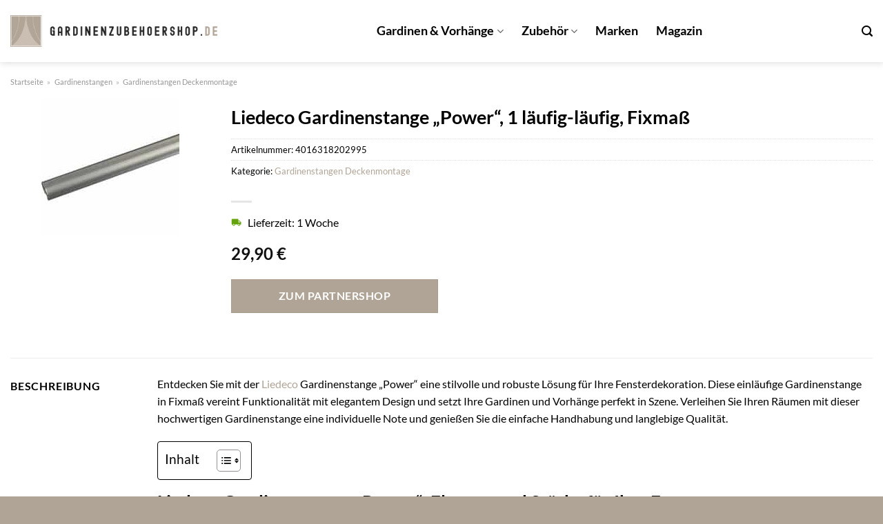

--- FILE ---
content_type: text/html; charset=UTF-8
request_url: https://www.gardinenzubehoershop.de/liedeco-gardinenstange-power-1-laeufig-laeufig-fixmass/
body_size: 31546
content:
<!DOCTYPE html>
<html lang="de" class="loading-site no-js">
<head><meta charset="UTF-8" /><script>if(navigator.userAgent.match(/MSIE|Internet Explorer/i)||navigator.userAgent.match(/Trident\/7\..*?rv:11/i)){var href=document.location.href;if(!href.match(/[?&]nowprocket/)){if(href.indexOf("?")==-1){if(href.indexOf("#")==-1){document.location.href=href+"?nowprocket=1"}else{document.location.href=href.replace("#","?nowprocket=1#")}}else{if(href.indexOf("#")==-1){document.location.href=href+"&nowprocket=1"}else{document.location.href=href.replace("#","&nowprocket=1#")}}}}</script><script>class RocketLazyLoadScripts{constructor(){this.v="1.2.3",this.triggerEvents=["keydown","mousedown","mousemove","touchmove","touchstart","touchend","wheel"],this.userEventHandler=this._triggerListener.bind(this),this.touchStartHandler=this._onTouchStart.bind(this),this.touchMoveHandler=this._onTouchMove.bind(this),this.touchEndHandler=this._onTouchEnd.bind(this),this.clickHandler=this._onClick.bind(this),this.interceptedClicks=[],window.addEventListener("pageshow",t=>{this.persisted=t.persisted}),window.addEventListener("DOMContentLoaded",()=>{this._preconnect3rdParties()}),this.delayedScripts={normal:[],async:[],defer:[]},this.trash=[],this.allJQueries=[]}_addUserInteractionListener(t){if(document.hidden){t._triggerListener();return}this.triggerEvents.forEach(e=>window.addEventListener(e,t.userEventHandler,{passive:!0})),window.addEventListener("touchstart",t.touchStartHandler,{passive:!0}),window.addEventListener("mousedown",t.touchStartHandler),document.addEventListener("visibilitychange",t.userEventHandler)}_removeUserInteractionListener(){this.triggerEvents.forEach(t=>window.removeEventListener(t,this.userEventHandler,{passive:!0})),document.removeEventListener("visibilitychange",this.userEventHandler)}_onTouchStart(t){"HTML"!==t.target.tagName&&(window.addEventListener("touchend",this.touchEndHandler),window.addEventListener("mouseup",this.touchEndHandler),window.addEventListener("touchmove",this.touchMoveHandler,{passive:!0}),window.addEventListener("mousemove",this.touchMoveHandler),t.target.addEventListener("click",this.clickHandler),this._renameDOMAttribute(t.target,"onclick","rocket-onclick"),this._pendingClickStarted())}_onTouchMove(t){window.removeEventListener("touchend",this.touchEndHandler),window.removeEventListener("mouseup",this.touchEndHandler),window.removeEventListener("touchmove",this.touchMoveHandler,{passive:!0}),window.removeEventListener("mousemove",this.touchMoveHandler),t.target.removeEventListener("click",this.clickHandler),this._renameDOMAttribute(t.target,"rocket-onclick","onclick"),this._pendingClickFinished()}_onTouchEnd(t){window.removeEventListener("touchend",this.touchEndHandler),window.removeEventListener("mouseup",this.touchEndHandler),window.removeEventListener("touchmove",this.touchMoveHandler,{passive:!0}),window.removeEventListener("mousemove",this.touchMoveHandler)}_onClick(t){t.target.removeEventListener("click",this.clickHandler),this._renameDOMAttribute(t.target,"rocket-onclick","onclick"),this.interceptedClicks.push(t),t.preventDefault(),t.stopPropagation(),t.stopImmediatePropagation(),this._pendingClickFinished()}_replayClicks(){window.removeEventListener("touchstart",this.touchStartHandler,{passive:!0}),window.removeEventListener("mousedown",this.touchStartHandler),this.interceptedClicks.forEach(t=>{t.target.dispatchEvent(new MouseEvent("click",{view:t.view,bubbles:!0,cancelable:!0}))})}_waitForPendingClicks(){return new Promise(t=>{this._isClickPending?this._pendingClickFinished=t:t()})}_pendingClickStarted(){this._isClickPending=!0}_pendingClickFinished(){this._isClickPending=!1}_renameDOMAttribute(t,e,r){t.hasAttribute&&t.hasAttribute(e)&&(event.target.setAttribute(r,event.target.getAttribute(e)),event.target.removeAttribute(e))}_triggerListener(){this._removeUserInteractionListener(this),"loading"===document.readyState?document.addEventListener("DOMContentLoaded",this._loadEverythingNow.bind(this)):this._loadEverythingNow()}_preconnect3rdParties(){let t=[];document.querySelectorAll("script[type=rocketlazyloadscript]").forEach(e=>{if(e.hasAttribute("src")){let r=new URL(e.src).origin;r!==location.origin&&t.push({src:r,crossOrigin:e.crossOrigin||"module"===e.getAttribute("data-rocket-type")})}}),t=[...new Map(t.map(t=>[JSON.stringify(t),t])).values()],this._batchInjectResourceHints(t,"preconnect")}async _loadEverythingNow(){this.lastBreath=Date.now(),this._delayEventListeners(this),this._delayJQueryReady(this),this._handleDocumentWrite(),this._registerAllDelayedScripts(),this._preloadAllScripts(),await this._loadScriptsFromList(this.delayedScripts.normal),await this._loadScriptsFromList(this.delayedScripts.defer),await this._loadScriptsFromList(this.delayedScripts.async);try{await this._triggerDOMContentLoaded(),await this._triggerWindowLoad()}catch(t){console.error(t)}window.dispatchEvent(new Event("rocket-allScriptsLoaded")),this._waitForPendingClicks().then(()=>{this._replayClicks()}),this._emptyTrash()}_registerAllDelayedScripts(){document.querySelectorAll("script[type=rocketlazyloadscript]").forEach(t=>{t.hasAttribute("data-rocket-src")?t.hasAttribute("async")&&!1!==t.async?this.delayedScripts.async.push(t):t.hasAttribute("defer")&&!1!==t.defer||"module"===t.getAttribute("data-rocket-type")?this.delayedScripts.defer.push(t):this.delayedScripts.normal.push(t):this.delayedScripts.normal.push(t)})}async _transformScript(t){return new Promise((await this._littleBreath(),navigator.userAgent.indexOf("Firefox/")>0||""===navigator.vendor)?e=>{let r=document.createElement("script");[...t.attributes].forEach(t=>{let e=t.nodeName;"type"!==e&&("data-rocket-type"===e&&(e="type"),"data-rocket-src"===e&&(e="src"),r.setAttribute(e,t.nodeValue))}),t.text&&(r.text=t.text),r.hasAttribute("src")?(r.addEventListener("load",e),r.addEventListener("error",e)):(r.text=t.text,e());try{t.parentNode.replaceChild(r,t)}catch(i){e()}}:async e=>{function r(){t.setAttribute("data-rocket-status","failed"),e()}try{let i=t.getAttribute("data-rocket-type"),n=t.getAttribute("data-rocket-src");t.text,i?(t.type=i,t.removeAttribute("data-rocket-type")):t.removeAttribute("type"),t.addEventListener("load",function r(){t.setAttribute("data-rocket-status","executed"),e()}),t.addEventListener("error",r),n?(t.removeAttribute("data-rocket-src"),t.src=n):t.src="data:text/javascript;base64,"+window.btoa(unescape(encodeURIComponent(t.text)))}catch(s){r()}})}async _loadScriptsFromList(t){let e=t.shift();return e&&e.isConnected?(await this._transformScript(e),this._loadScriptsFromList(t)):Promise.resolve()}_preloadAllScripts(){this._batchInjectResourceHints([...this.delayedScripts.normal,...this.delayedScripts.defer,...this.delayedScripts.async],"preload")}_batchInjectResourceHints(t,e){var r=document.createDocumentFragment();t.forEach(t=>{let i=t.getAttribute&&t.getAttribute("data-rocket-src")||t.src;if(i){let n=document.createElement("link");n.href=i,n.rel=e,"preconnect"!==e&&(n.as="script"),t.getAttribute&&"module"===t.getAttribute("data-rocket-type")&&(n.crossOrigin=!0),t.crossOrigin&&(n.crossOrigin=t.crossOrigin),t.integrity&&(n.integrity=t.integrity),r.appendChild(n),this.trash.push(n)}}),document.head.appendChild(r)}_delayEventListeners(t){let e={};function r(t,r){!function t(r){!e[r]&&(e[r]={originalFunctions:{add:r.addEventListener,remove:r.removeEventListener},eventsToRewrite:[]},r.addEventListener=function(){arguments[0]=i(arguments[0]),e[r].originalFunctions.add.apply(r,arguments)},r.removeEventListener=function(){arguments[0]=i(arguments[0]),e[r].originalFunctions.remove.apply(r,arguments)});function i(t){return e[r].eventsToRewrite.indexOf(t)>=0?"rocket-"+t:t}}(t),e[t].eventsToRewrite.push(r)}function i(t,e){let r=t[e];Object.defineProperty(t,e,{get:()=>r||function(){},set(i){t["rocket"+e]=r=i}})}r(document,"DOMContentLoaded"),r(window,"DOMContentLoaded"),r(window,"load"),r(window,"pageshow"),r(document,"readystatechange"),i(document,"onreadystatechange"),i(window,"onload"),i(window,"onpageshow")}_delayJQueryReady(t){let e;function r(r){if(r&&r.fn&&!t.allJQueries.includes(r)){r.fn.ready=r.fn.init.prototype.ready=function(e){return t.domReadyFired?e.bind(document)(r):document.addEventListener("rocket-DOMContentLoaded",()=>e.bind(document)(r)),r([])};let i=r.fn.on;r.fn.on=r.fn.init.prototype.on=function(){if(this[0]===window){function t(t){return t.split(" ").map(t=>"load"===t||0===t.indexOf("load.")?"rocket-jquery-load":t).join(" ")}"string"==typeof arguments[0]||arguments[0]instanceof String?arguments[0]=t(arguments[0]):"object"==typeof arguments[0]&&Object.keys(arguments[0]).forEach(e=>{let r=arguments[0][e];delete arguments[0][e],arguments[0][t(e)]=r})}return i.apply(this,arguments),this},t.allJQueries.push(r)}e=r}r(window.jQuery),Object.defineProperty(window,"jQuery",{get:()=>e,set(t){r(t)}})}async _triggerDOMContentLoaded(){this.domReadyFired=!0,await this._littleBreath(),document.dispatchEvent(new Event("rocket-DOMContentLoaded")),await this._littleBreath(),window.dispatchEvent(new Event("rocket-DOMContentLoaded")),await this._littleBreath(),document.dispatchEvent(new Event("rocket-readystatechange")),await this._littleBreath(),document.rocketonreadystatechange&&document.rocketonreadystatechange()}async _triggerWindowLoad(){await this._littleBreath(),window.dispatchEvent(new Event("rocket-load")),await this._littleBreath(),window.rocketonload&&window.rocketonload(),await this._littleBreath(),this.allJQueries.forEach(t=>t(window).trigger("rocket-jquery-load")),await this._littleBreath();let t=new Event("rocket-pageshow");t.persisted=this.persisted,window.dispatchEvent(t),await this._littleBreath(),window.rocketonpageshow&&window.rocketonpageshow({persisted:this.persisted})}_handleDocumentWrite(){let t=new Map;document.write=document.writeln=function(e){let r=document.currentScript;r||console.error("WPRocket unable to document.write this: "+e);let i=document.createRange(),n=r.parentElement,s=t.get(r);void 0===s&&(s=r.nextSibling,t.set(r,s));let a=document.createDocumentFragment();i.setStart(a,0),a.appendChild(i.createContextualFragment(e)),n.insertBefore(a,s)}}async _littleBreath(){Date.now()-this.lastBreath>45&&(await this._requestAnimFrame(),this.lastBreath=Date.now())}async _requestAnimFrame(){return document.hidden?new Promise(t=>setTimeout(t)):new Promise(t=>requestAnimationFrame(t))}_emptyTrash(){this.trash.forEach(t=>t.remove())}static run(){let t=new RocketLazyLoadScripts;t._addUserInteractionListener(t)}}RocketLazyLoadScripts.run();</script>
	
	<link rel="profile" href="http://gmpg.org/xfn/11" />
	<link rel="pingback" href="https://www.gardinenzubehoershop.de/xmlrpc.php" />

	<script type="rocketlazyloadscript">(function(html){html.className = html.className.replace(/\bno-js\b/,'js')})(document.documentElement);</script>
<meta name='robots' content='index, follow, max-image-preview:large, max-snippet:-1, max-video-preview:-1' />
<link rel="preload" href="https://www.gardinenzubehoershop.de/wp-content/plugins/rate-my-post/public/css/fonts/ratemypost.ttf" type="font/ttf" as="font" crossorigin="anonymous"><meta name="viewport" content="width=device-width, initial-scale=1" />
	<!-- This site is optimized with the Yoast SEO plugin v26.8 - https://yoast.com/product/yoast-seo-wordpress/ -->
	<title>Liedeco Gardinenstange &quot;Power&quot;, 1 läufig-läufig, Fixmaß online günstig hier kaufen</title>
	<meta name="description" content="Hier günstig Liedeco Gardinenstange &quot;Power&quot;, 1 läufig-läufig, Fixmaß online kaufen ✓ täglich versicherter Versand durch unsere Partner ✓" />
	<link rel="canonical" href="https://www.gardinenzubehoershop.de/liedeco-gardinenstange-power-1-laeufig-laeufig-fixmass/" />
	<meta property="og:locale" content="de_DE" />
	<meta property="og:type" content="article" />
	<meta property="og:title" content="Liedeco Gardinenstange &quot;Power&quot;, 1 läufig-läufig, Fixmaß online günstig hier kaufen" />
	<meta property="og:description" content="Hier günstig Liedeco Gardinenstange &quot;Power&quot;, 1 läufig-läufig, Fixmaß online kaufen ✓ täglich versicherter Versand durch unsere Partner ✓" />
	<meta property="og:url" content="https://www.gardinenzubehoershop.de/liedeco-gardinenstange-power-1-laeufig-laeufig-fixmass/" />
	<meta property="og:site_name" content="Gardinenzubehoershop.de" />
	<meta property="article:modified_time" content="2025-10-27T06:38:51+00:00" />
	<meta property="og:image" content="https://www.gardinenzubehoershop.de/wp-content/uploads/2023/08/unnamed-file-61300.jpeg" />
	<meta property="og:image:width" content="200" />
	<meta property="og:image:height" content="200" />
	<meta property="og:image:type" content="image/jpeg" />
	<meta name="twitter:card" content="summary_large_image" />
	<meta name="twitter:label1" content="Geschätzte Lesezeit" />
	<meta name="twitter:data1" content="8 Minuten" />
	<script type="application/ld+json" class="yoast-schema-graph">{"@context":"https://schema.org","@graph":[{"@type":"WebPage","@id":"https://www.gardinenzubehoershop.de/liedeco-gardinenstange-power-1-laeufig-laeufig-fixmass/","url":"https://www.gardinenzubehoershop.de/liedeco-gardinenstange-power-1-laeufig-laeufig-fixmass/","name":"Liedeco Gardinenstange \"Power\", 1 läufig-läufig, Fixmaß online günstig hier kaufen","isPartOf":{"@id":"https://www.gardinenzubehoershop.de/#website"},"primaryImageOfPage":{"@id":"https://www.gardinenzubehoershop.de/liedeco-gardinenstange-power-1-laeufig-laeufig-fixmass/#primaryimage"},"image":{"@id":"https://www.gardinenzubehoershop.de/liedeco-gardinenstange-power-1-laeufig-laeufig-fixmass/#primaryimage"},"thumbnailUrl":"https://www.gardinenzubehoershop.de/wp-content/uploads/2023/08/unnamed-file-61300.jpeg","datePublished":"2023-08-30T01:58:19+00:00","dateModified":"2025-10-27T06:38:51+00:00","description":"Hier günstig Liedeco Gardinenstange \"Power\", 1 läufig-läufig, Fixmaß online kaufen ✓ täglich versicherter Versand durch unsere Partner ✓","breadcrumb":{"@id":"https://www.gardinenzubehoershop.de/liedeco-gardinenstange-power-1-laeufig-laeufig-fixmass/#breadcrumb"},"inLanguage":"de","potentialAction":[{"@type":"ReadAction","target":["https://www.gardinenzubehoershop.de/liedeco-gardinenstange-power-1-laeufig-laeufig-fixmass/"]}]},{"@type":"ImageObject","inLanguage":"de","@id":"https://www.gardinenzubehoershop.de/liedeco-gardinenstange-power-1-laeufig-laeufig-fixmass/#primaryimage","url":"https://www.gardinenzubehoershop.de/wp-content/uploads/2023/08/unnamed-file-61300.jpeg","contentUrl":"https://www.gardinenzubehoershop.de/wp-content/uploads/2023/08/unnamed-file-61300.jpeg","width":200,"height":200,"caption":"Liedeco Gardinenstange \"Power\""},{"@type":"BreadcrumbList","@id":"https://www.gardinenzubehoershop.de/liedeco-gardinenstange-power-1-laeufig-laeufig-fixmass/#breadcrumb","itemListElement":[{"@type":"ListItem","position":1,"name":"Startseite","item":"https://www.gardinenzubehoershop.de/"},{"@type":"ListItem","position":2,"name":"Shop","item":"https://www.gardinenzubehoershop.de/shop/"},{"@type":"ListItem","position":3,"name":"Liedeco Gardinenstange &#8222;Power&#8220;, 1 läufig-läufig, Fixmaß"}]},{"@type":"WebSite","@id":"https://www.gardinenzubehoershop.de/#website","url":"https://www.gardinenzubehoershop.de/","name":"Gardinenzubehoershop.de","description":"Gardienen &amp; Zubehör online kaufen","publisher":{"@id":"https://www.gardinenzubehoershop.de/#organization"},"potentialAction":[{"@type":"SearchAction","target":{"@type":"EntryPoint","urlTemplate":"https://www.gardinenzubehoershop.de/?s={search_term_string}"},"query-input":{"@type":"PropertyValueSpecification","valueRequired":true,"valueName":"search_term_string"}}],"inLanguage":"de"},{"@type":"Organization","@id":"https://www.gardinenzubehoershop.de/#organization","name":"Gardinenzubehoershop.de","url":"https://www.gardinenzubehoershop.de/","logo":{"@type":"ImageObject","inLanguage":"de","@id":"https://www.gardinenzubehoershop.de/#/schema/logo/image/","url":"https://www.gardinenzubehoershop.de/wp-content/uploads/2023/08/gardinenzubehoershop-de-favicon.png","contentUrl":"https://www.gardinenzubehoershop.de/wp-content/uploads/2023/08/gardinenzubehoershop-de-favicon.png","width":59,"height":59,"caption":"Gardinenzubehoershop.de"},"image":{"@id":"https://www.gardinenzubehoershop.de/#/schema/logo/image/"}}]}</script>
	<!-- / Yoast SEO plugin. -->



<link rel='prefetch' href='https://www.gardinenzubehoershop.de/wp-content/themes/flatsome/assets/js/flatsome.js?ver=a0a7aee297766598a20e' />
<link rel='prefetch' href='https://www.gardinenzubehoershop.de/wp-content/themes/flatsome/assets/js/chunk.slider.js?ver=3.18.6' />
<link rel='prefetch' href='https://www.gardinenzubehoershop.de/wp-content/themes/flatsome/assets/js/chunk.popups.js?ver=3.18.6' />
<link rel='prefetch' href='https://www.gardinenzubehoershop.de/wp-content/themes/flatsome/assets/js/chunk.tooltips.js?ver=3.18.6' />
<link rel='prefetch' href='https://www.gardinenzubehoershop.de/wp-content/themes/flatsome/assets/js/woocommerce.js?ver=49415fe6a9266f32f1f2' />
<style id='wp-img-auto-sizes-contain-inline-css' type='text/css'>
img:is([sizes=auto i],[sizes^="auto," i]){contain-intrinsic-size:3000px 1500px}
/*# sourceURL=wp-img-auto-sizes-contain-inline-css */
</style>
<link data-minify="1" rel='stylesheet' id='maintenanceLayer-css' href='https://www.gardinenzubehoershop.de/wp-content/cache/min/1/wp-content/plugins/dailylead_maintenance/css/layer.css?ver=1765708242' type='text/css' media='all' />
<link data-minify="1" rel='stylesheet' id='rate-my-post-css' href='https://www.gardinenzubehoershop.de/wp-content/cache/min/1/wp-content/plugins/rate-my-post/public/css/rate-my-post.css?ver=1765708242' type='text/css' media='all' />
<style id='rate-my-post-inline-css' type='text/css'>
.rmp-widgets-container p {  font-size: 12px;}.rmp-rating-widget .rmp-icon--ratings {  font-size: 12px;}
/*# sourceURL=rate-my-post-inline-css */
</style>
<style id='woocommerce-inline-inline-css' type='text/css'>
.woocommerce form .form-row .required { visibility: visible; }
/*# sourceURL=woocommerce-inline-inline-css */
</style>
<link rel='stylesheet' id='ez-toc-css' href='https://www.gardinenzubehoershop.de/wp-content/plugins/easy-table-of-contents/assets/css/screen.min.css?ver=2.0.80' type='text/css' media='all' />
<style id='ez-toc-inline-css' type='text/css'>
div#ez-toc-container .ez-toc-title {font-size: 120%;}div#ez-toc-container .ez-toc-title {font-weight: 500;}div#ez-toc-container ul li , div#ez-toc-container ul li a {font-size: 95%;}div#ez-toc-container ul li , div#ez-toc-container ul li a {font-weight: 500;}div#ez-toc-container nav ul ul li {font-size: 90%;}div#ez-toc-container {background: #fff;border: 1px solid #000000;}div#ez-toc-container p.ez-toc-title , #ez-toc-container .ez_toc_custom_title_icon , #ez-toc-container .ez_toc_custom_toc_icon {color: #000000;}div#ez-toc-container ul.ez-toc-list a {color: #000000;}div#ez-toc-container ul.ez-toc-list a:hover {color: #000000;}div#ez-toc-container ul.ez-toc-list a:visited {color: #000000;}.ez-toc-counter nav ul li a::before {color: ;}.ez-toc-box-title {font-weight: bold; margin-bottom: 10px; text-align: center; text-transform: uppercase; letter-spacing: 1px; color: #666; padding-bottom: 5px;position:absolute;top:-4%;left:5%;background-color: inherit;transition: top 0.3s ease;}.ez-toc-box-title.toc-closed {top:-25%;}
.ez-toc-container-direction {direction: ltr;}.ez-toc-counter ul{counter-reset: item ;}.ez-toc-counter nav ul li a::before {content: counters(item, '.', decimal) '. ';display: inline-block;counter-increment: item;flex-grow: 0;flex-shrink: 0;margin-right: .2em; float: left; }.ez-toc-widget-direction {direction: ltr;}.ez-toc-widget-container ul{counter-reset: item ;}.ez-toc-widget-container nav ul li a::before {content: counters(item, '.', decimal) '. ';display: inline-block;counter-increment: item;flex-grow: 0;flex-shrink: 0;margin-right: .2em; float: left; }
/*# sourceURL=ez-toc-inline-css */
</style>
<link data-minify="1" rel='stylesheet' id='flatsome-main-css' href='https://www.gardinenzubehoershop.de/wp-content/cache/min/1/wp-content/themes/flatsome/assets/css/flatsome.css?ver=1765708242' type='text/css' media='all' />
<style id='flatsome-main-inline-css' type='text/css'>
@font-face {
				font-family: "fl-icons";
				font-display: block;
				src: url(https://www.gardinenzubehoershop.de/wp-content/themes/flatsome/assets/css/icons/fl-icons.eot?v=3.18.6);
				src:
					url(https://www.gardinenzubehoershop.de/wp-content/themes/flatsome/assets/css/icons/fl-icons.eot#iefix?v=3.18.6) format("embedded-opentype"),
					url(https://www.gardinenzubehoershop.de/wp-content/themes/flatsome/assets/css/icons/fl-icons.woff2?v=3.18.6) format("woff2"),
					url(https://www.gardinenzubehoershop.de/wp-content/themes/flatsome/assets/css/icons/fl-icons.ttf?v=3.18.6) format("truetype"),
					url(https://www.gardinenzubehoershop.de/wp-content/themes/flatsome/assets/css/icons/fl-icons.woff?v=3.18.6) format("woff"),
					url(https://www.gardinenzubehoershop.de/wp-content/themes/flatsome/assets/css/icons/fl-icons.svg?v=3.18.6#fl-icons) format("svg");
			}
/*# sourceURL=flatsome-main-inline-css */
</style>
<link data-minify="1" rel='stylesheet' id='flatsome-shop-css' href='https://www.gardinenzubehoershop.de/wp-content/cache/min/1/wp-content/themes/flatsome/assets/css/flatsome-shop.css?ver=1765708242' type='text/css' media='all' />
<script data-minify="1" type="text/javascript" src="https://www.gardinenzubehoershop.de/wp-content/cache/min/1/wp-content/plugins/dailylead_maintenance/js/layerShow.js?ver=1765708242" id="maintenanceLayerShow-js" defer></script>
<script data-minify="1" type="text/javascript" src="https://www.gardinenzubehoershop.de/wp-content/cache/min/1/wp-content/plugins/dailylead_maintenance/js/layer.js?ver=1765708242" id="maintenanceLayer-js" defer></script>
<script type="rocketlazyloadscript" data-rocket-type="text/javascript" data-rocket-src="https://www.gardinenzubehoershop.de/wp-includes/js/jquery/jquery.min.js?ver=3.7.1" id="jquery-core-js" defer></script>
<script type="rocketlazyloadscript" data-rocket-type="text/javascript" data-rocket-src="https://www.gardinenzubehoershop.de/wp-content/plugins/woocommerce/assets/js/jquery-blockui/jquery.blockUI.min.js?ver=2.7.0-wc.10.4.3" id="wc-jquery-blockui-js" data-wp-strategy="defer" defer></script>
<script type="text/javascript" id="wc-add-to-cart-js-extra">
/* <![CDATA[ */
var wc_add_to_cart_params = {"ajax_url":"/wp-admin/admin-ajax.php","wc_ajax_url":"/?wc-ajax=%%endpoint%%","i18n_view_cart":"Warenkorb anzeigen","cart_url":"https://www.gardinenzubehoershop.de","is_cart":"","cart_redirect_after_add":"no"};
//# sourceURL=wc-add-to-cart-js-extra
/* ]]> */
</script>
<script type="rocketlazyloadscript" data-rocket-type="text/javascript" data-rocket-src="https://www.gardinenzubehoershop.de/wp-content/plugins/woocommerce/assets/js/frontend/add-to-cart.min.js?ver=10.4.3" id="wc-add-to-cart-js" defer="defer" data-wp-strategy="defer"></script>
<script type="text/javascript" id="wc-single-product-js-extra">
/* <![CDATA[ */
var wc_single_product_params = {"i18n_required_rating_text":"Bitte w\u00e4hle eine Bewertung","i18n_rating_options":["1 von 5\u00a0Sternen","2 von 5\u00a0Sternen","3 von 5\u00a0Sternen","4 von 5\u00a0Sternen","5 von 5\u00a0Sternen"],"i18n_product_gallery_trigger_text":"Bildergalerie im Vollbildmodus anzeigen","review_rating_required":"yes","flexslider":{"rtl":false,"animation":"slide","smoothHeight":true,"directionNav":false,"controlNav":"thumbnails","slideshow":false,"animationSpeed":500,"animationLoop":false,"allowOneSlide":false},"zoom_enabled":"","zoom_options":[],"photoswipe_enabled":"","photoswipe_options":{"shareEl":false,"closeOnScroll":false,"history":false,"hideAnimationDuration":0,"showAnimationDuration":0},"flexslider_enabled":""};
//# sourceURL=wc-single-product-js-extra
/* ]]> */
</script>
<script type="rocketlazyloadscript" data-rocket-type="text/javascript" data-rocket-src="https://www.gardinenzubehoershop.de/wp-content/plugins/woocommerce/assets/js/frontend/single-product.min.js?ver=10.4.3" id="wc-single-product-js" defer="defer" data-wp-strategy="defer"></script>
<script type="rocketlazyloadscript" data-rocket-type="text/javascript" data-rocket-src="https://www.gardinenzubehoershop.de/wp-content/plugins/woocommerce/assets/js/js-cookie/js.cookie.min.js?ver=2.1.4-wc.10.4.3" id="wc-js-cookie-js" data-wp-strategy="defer" defer></script>
<style>.woocommerce-product-gallery{ opacity: 1 !important; }</style><script type="rocketlazyloadscript">
  var _paq = window._paq = window._paq || [];
  /* tracker methods like "setCustomDimension" should be called before "trackPageView" */
  _paq.push(['trackPageView']);
  _paq.push(['enableLinkTracking']);
  (function() {
    var u="https://stats.dailylead.de/";
    _paq.push(['setTrackerUrl', u+'matomo.php']);
    _paq.push(['setSiteId', '148']);
    var d=document, g=d.createElement('script'), s=d.getElementsByTagName('script')[0];
    g.async=true; g.src=u+'matomo.js'; s.parentNode.insertBefore(g,s);
  })();
</script>
<script type="rocketlazyloadscript" data-minify="1" data-host="https://digistats.de" data-dnt="false" data-rocket-src="https://www.gardinenzubehoershop.de/wp-content/cache/min/1/js/script.js?ver=1765708243" id="ZwSg9rf6GA" async defer></script>	<noscript><style>.woocommerce-product-gallery{ opacity: 1 !important; }</style></noscript>
	<link rel="icon" href="https://www.gardinenzubehoershop.de/wp-content/uploads/2023/08/cropped-gardinenzubehoershop-de-favicon-32x32.png" sizes="32x32" />
<link rel="icon" href="https://www.gardinenzubehoershop.de/wp-content/uploads/2023/08/cropped-gardinenzubehoershop-de-favicon-192x192.png" sizes="192x192" />
<link rel="apple-touch-icon" href="https://www.gardinenzubehoershop.de/wp-content/uploads/2023/08/cropped-gardinenzubehoershop-de-favicon-180x180.png" />
<meta name="msapplication-TileImage" content="https://www.gardinenzubehoershop.de/wp-content/uploads/2023/08/cropped-gardinenzubehoershop-de-favicon-270x270.png" />
<style id="custom-css" type="text/css">:root {--primary-color: #b0a496;--fs-color-primary: #b0a496;--fs-color-secondary: #b0a496;--fs-color-success: #7a9c59;--fs-color-alert: #b20000;--fs-experimental-link-color: #b0a496;--fs-experimental-link-color-hover: #000000;}.tooltipster-base {--tooltip-color: #fff;--tooltip-bg-color: #000;}.off-canvas-right .mfp-content, .off-canvas-left .mfp-content {--drawer-width: 300px;}.off-canvas .mfp-content.off-canvas-cart {--drawer-width: 360px;}.container-width, .full-width .ubermenu-nav, .container, .row{max-width: 1370px}.row.row-collapse{max-width: 1340px}.row.row-small{max-width: 1362.5px}.row.row-large{max-width: 1400px}.header-main{height: 90px}#logo img{max-height: 90px}#logo{width:300px;}.header-top{min-height: 30px}.transparent .header-main{height: 90px}.transparent #logo img{max-height: 90px}.has-transparent + .page-title:first-of-type,.has-transparent + #main > .page-title,.has-transparent + #main > div > .page-title,.has-transparent + #main .page-header-wrapper:first-of-type .page-title{padding-top: 90px;}.header.show-on-scroll,.stuck .header-main{height:70px!important}.stuck #logo img{max-height: 70px!important}.header-bg-color {background-color: #ffffff}.header-bottom {background-color: #f1f1f1}.header-main .nav > li > a{line-height: 16px }.stuck .header-main .nav > li > a{line-height: 50px }@media (max-width: 549px) {.header-main{height: 70px}#logo img{max-height: 70px}}body{color: #000000}h1,h2,h3,h4,h5,h6,.heading-font{color: #000000;}body{font-family: Lato, sans-serif;}body {font-weight: 400;font-style: normal;}.nav > li > a {font-family: Lato, sans-serif;}.mobile-sidebar-levels-2 .nav > li > ul > li > a {font-family: Lato, sans-serif;}.nav > li > a,.mobile-sidebar-levels-2 .nav > li > ul > li > a {font-weight: 700;font-style: normal;}h1,h2,h3,h4,h5,h6,.heading-font, .off-canvas-center .nav-sidebar.nav-vertical > li > a{font-family: Lato, sans-serif;}h1,h2,h3,h4,h5,h6,.heading-font,.banner h1,.banner h2 {font-weight: 700;font-style: normal;}.alt-font{font-family: "Dancing Script", sans-serif;}.alt-font {font-weight: 400!important;font-style: normal!important;}.header:not(.transparent) .header-nav-main.nav > li > a {color: #000000;}.widget:where(:not(.widget_shopping_cart)) a{color: #000000;}.widget:where(:not(.widget_shopping_cart)) a:hover{color: #b0a496;}.widget .tagcloud a:hover{border-color: #b0a496; background-color: #b0a496;}.has-equal-box-heights .box-image {padding-top: 100%;}@media screen and (min-width: 550px){.products .box-vertical .box-image{min-width: 300px!important;width: 300px!important;}}.header-main .social-icons,.header-main .cart-icon strong,.header-main .menu-title,.header-main .header-button > .button.is-outline,.header-main .nav > li > a > i:not(.icon-angle-down){color: #000000!important;}.header-main .header-button > .button.is-outline,.header-main .cart-icon strong:after,.header-main .cart-icon strong{border-color: #000000!important;}.header-main .header-button > .button:not(.is-outline){background-color: #000000!important;}.header-main .current-dropdown .cart-icon strong,.header-main .header-button > .button:hover,.header-main .header-button > .button:hover i,.header-main .header-button > .button:hover span{color:#FFF!important;}.header-main .menu-title:hover,.header-main .social-icons a:hover,.header-main .header-button > .button.is-outline:hover,.header-main .nav > li > a:hover > i:not(.icon-angle-down){color: #000000!important;}.header-main .current-dropdown .cart-icon strong,.header-main .header-button > .button:hover{background-color: #000000!important;}.header-main .current-dropdown .cart-icon strong:after,.header-main .current-dropdown .cart-icon strong,.header-main .header-button > .button:hover{border-color: #000000!important;}.absolute-footer, html{background-color: #b0a496}.page-title-small + main .product-container > .row{padding-top:0;}.nav-vertical-fly-out > li + li {border-top-width: 1px; border-top-style: solid;}/* Custom CSS */.header-vertical-menu__fly-out .current-dropdown.menu-item .nav-dropdown {display: block;}.header-vertical-menu__opener {font-size: initial;}.off-canvas-right .mfp-content, .off-canvas-left .mfp-content {max-width: 320px;width:100%}.off-canvas-left.mfp-ready .mfp-close {color: black;}.product-summary .woocommerce-Price-currencySymbol {font-size: inherit;vertical-align: inherit;margin-top: inherit;}.product-section-title-related {text-align: center;padding-top: 45px;}.yith-wcwl-add-to-wishlist {margin-top: 10px;margin-bottom: 30px;}.page-title {margin-top: 20px;}@media screen and (min-width: 850px) {.page-title-inner {padding-top: 0;min-height: auto;}}/*** START Sticky Banner ***/.sticky-add-to-cart__product img {display: none;}.sticky-add-to-cart__product .product-title-small {display: none;}.sticky-add-to-cart--active .cart {padding-top: 5px;padding-bottom: 5px;max-width: 250px;flex-grow: 1;font-size: smaller;margin-bottom: 0;}.sticky-add-to-cart.sticky-add-to-cart--active .single_add_to_cart_button{margin: 0;padding-top: 10px;padding-bottom: 10px;border-radius: 99px;width: 100%;line-height: 1.5;}.single_add_to_cart_button,.sticky-add-to-cart:not(.sticky-add-to-cart--active) .single_add_to_cart_button {padding: 5px;max-width: 300px;width:100%;margin:0;}.sticky-add-to-cart--active {-webkit-backdrop-filter: blur(7px);backdrop-filter: blur(7px);display: flex;justify-content: center;padding: 3px 10px;}.sticky-add-to-cart__product .product-title-small {height: 14px;overflow: hidden;}.sticky-add-to-cart--active .woocommerce-variation-price, .sticky-add-to-cart--active .product-page-price {font-size: 24px;}.sticky-add-to-cart--active .price del {font-size: 50%;margin-bottom: 4px;}.sticky-add-to-cart--active .price del::after {width: 50%;}.sticky-add-to-cart__product {margin-right: 5px;}/*** END Sticky Banner ***/.yadore {display: grid;grid-template-columns: repeat(4,minmax(0,1fr));gap:1rem;}.col-4 .yadore {display: grid;grid-template-columns: repeat(4,minmax(0,1fr));gap:1rem;}.yadore .yadore-item {background: #fff;border-radius: 15px;}.yadore .yadore-item li.delivery_time,.yadore .yadore-item li.stock_status,.yadore .yadore-item li.stock_status.nicht {list-style-type: none;padding: 0px 0 0px 24px;margin: 0px!important;}.yadore .yadore-item img:not(.logo) {min-height: 170px;max-height: 170px;}.yadore .yadore-item img.logo {max-width: 70px;max-height: 30px;}.ayo-logo-name {margin-top: 12px;display: block;white-space: nowrap;font-size: xx-small;}.product-info {display: flex;flex-direction: column;padding-bottom: 0;}.product-info.product-title {order: 1;}.product-info .is-divider {order: 2;}.product-info .product-short-description {order: 3;}.product-info .product-short-description li {list-style-type: none;padding: 0px 0 0px 24px;margin: 0px 0px 3px 0px!important;}li.delivery_time,.product-info .product-short-description li.delivery_time {background: url([data-uri]) no-repeat left center;}li.delivery_time,.product-info .product-short-description li.delivery_time {background: url([data-uri]) no-repeat left center;}li.stock_status,.product-info .product-short-description li.stock_status {background: url([data-uri]) no-repeat left center;}li.stock_status.nicht,.product-info .product-short-description li.stock_status.nicht {background: url([data-uri]) no-repeat left center;}.product-info .price-wrapper {order: 4;}.product-info .price-wrapper .price {margin: 0;}.product-info .cart,.product-info .sticky-add-to-cart-wrapper {order:5;margin: 25px 0;}.product-info .yith-wcwl-add-to-wishlist {order: 6;margin: 0;}.overflow-hidden { overflow: hidden;}.overflow-hidden.banner h3 {line-height: 0;}.nowrap { white-space: nowrap;}.height-40 {height: 40px !important;}.m-0 {margin: 0 !important;}a.stretched-link:after {position: absolute;top: 0;right: 0;bottom: 0;left: 0;pointer-events: auto;content: "";background-color: rgba(0,0,0,0.0);z-index: 1;}.z-index-0 {z-index: 0;}.z-index-10 {z-index: 10;}.price del {text-decoration-line: none;position: relative;}.price del::after {content: '';position: absolute;border-top: 2px solid red;width: 100%;height: 100%;left: 0;transform: rotate(-10deg);top: 50%;}.product-small.box .box-image .image-cover img {object-fit: contain;}.product-small.box .box-image {text-align: center;}.product-small.box .box-text .title-wrapper {max-height: 75px;overflow: hidden;margin-bottom: 15px;}.woocommerce-product-gallery__wrapper .woocommerce-product-gallery__image a img {max-height: 420px;width: auto;margin: 0 auto;display: block;}.has-equal-box-heights .box-image img {-o-object-fit: contain;object-fit: contain;}/* START Mobile Menu */.off-canvas-left .mfp-content, .off-canvas-right .mfp-content {width: 85%;max-width: 360px;}.off-canvas-left .mfp-content .nav>li>a, .off-canvas-right .mfp-content .nav>li>a,.mobile-sidebar-levels-2 .nav-slide>li>.sub-menu>li:not(.nav-slide-header)>a, .mobile-sidebar-levels-2 .nav-slide>li>ul.children>li:not(.nav-slide-header)>a {font-size: 1.1em;color: #000;}.mobile-sidebar-levels-2 .nav-slide>li>.sub-menu>li:not(.nav-slide-header)>a, .mobile-sidebar-levels-2 .nav-slide>li>ul.children>li:not(.nav-slide-header)>a {text-transform: none;}/* END Mobile Menu *//*** START MENU frühes umschalten auf MobileCSS ***/@media (min-width: 850px) and (max-width: 1000px) {header [data-show=show-for-medium], header .show-for-medium {display: block !important;}}@media (max-width: 1000px) {header [data-show=hide-for-medium], header .hide-for-medium {display: none !important;}.medium-logo-center .logo {-webkit-box-ordinal-group: 2;-ms-flex-order: 2;order: 2;}header .show-for-medium.flex-right {-webkit-box-ordinal-group: 3;-ms-flex-order: 3;order: 3;}.medium-logo-center .logo img {margin: 0 auto;}}/*** END MENUfrühes umschalten auf MobileCSS ***/#masthead .flex-left .header-nav.header-nav-main.nav.nav-left {-webkit-box-pack: center;-ms-flex-pack: center;justify-content: center;}.logo-left .logo {margin-left: 0;margin-right: 0px;}.product-small.box .box-image {aspect-ratio: 1/1;}.product-small.box .box-image img {width: auto;max-height: 250px;}.product-title a {color: #000000;}.product-title a:hover {color: var(--fs-experimental-link-color);}/* Custom CSS Tablet */@media (max-width: 849px){.nav li a,.nav-vertical>li>ul li a,.nav-slide-header .toggle,.mobile-sidebar-levels-2 .nav-slide>li>ul.children>li>a, .mobile-sidebar-levels-2 .nav-slide>li>.sub-menu>li>a {color: #000 !important;opacity: 1;}/*** START Sticky Banner ***/.sticky-add-to-cart--active {justify-content: space-between;font-size: .9em;}/*** END Sticky Banner ***/.post-title.is-large {font-size: 1.75em;}}/* Custom CSS Mobile */@media (max-width: 549px){/*** START Sticky Banner ***/.sticky-add-to-cart:not(.sticky-add-to-cart--active) {width: 100% !important;max-width: 100%;}.sticky-add-to-cart:not(.sticky-add-to-cart--active) .single_add_to_cart_button {padding: 5px 25px;max-width: 100%;}/*** END Sticky Banner ***/.single_add_to_cart_button {padding: 5px 25px;max-width: 100%;width: 100%;}.yadore,.col-4 .yadore {grid-template-columns: repeat(1,minmax(0,1fr));}}.label-new.menu-item > a:after{content:"Neu";}.label-hot.menu-item > a:after{content:"Hot";}.label-sale.menu-item > a:after{content:"Aktion";}.label-popular.menu-item > a:after{content:"Beliebt";}</style><style id="kirki-inline-styles">/* latin-ext */
@font-face {
  font-family: 'Lato';
  font-style: normal;
  font-weight: 400;
  font-display: swap;
  src: url(https://www.gardinenzubehoershop.de/wp-content/fonts/lato/S6uyw4BMUTPHjxAwXjeu.woff2) format('woff2');
  unicode-range: U+0100-02BA, U+02BD-02C5, U+02C7-02CC, U+02CE-02D7, U+02DD-02FF, U+0304, U+0308, U+0329, U+1D00-1DBF, U+1E00-1E9F, U+1EF2-1EFF, U+2020, U+20A0-20AB, U+20AD-20C0, U+2113, U+2C60-2C7F, U+A720-A7FF;
}
/* latin */
@font-face {
  font-family: 'Lato';
  font-style: normal;
  font-weight: 400;
  font-display: swap;
  src: url(https://www.gardinenzubehoershop.de/wp-content/fonts/lato/S6uyw4BMUTPHjx4wXg.woff2) format('woff2');
  unicode-range: U+0000-00FF, U+0131, U+0152-0153, U+02BB-02BC, U+02C6, U+02DA, U+02DC, U+0304, U+0308, U+0329, U+2000-206F, U+20AC, U+2122, U+2191, U+2193, U+2212, U+2215, U+FEFF, U+FFFD;
}
/* latin-ext */
@font-face {
  font-family: 'Lato';
  font-style: normal;
  font-weight: 700;
  font-display: swap;
  src: url(https://www.gardinenzubehoershop.de/wp-content/fonts/lato/S6u9w4BMUTPHh6UVSwaPGR_p.woff2) format('woff2');
  unicode-range: U+0100-02BA, U+02BD-02C5, U+02C7-02CC, U+02CE-02D7, U+02DD-02FF, U+0304, U+0308, U+0329, U+1D00-1DBF, U+1E00-1E9F, U+1EF2-1EFF, U+2020, U+20A0-20AB, U+20AD-20C0, U+2113, U+2C60-2C7F, U+A720-A7FF;
}
/* latin */
@font-face {
  font-family: 'Lato';
  font-style: normal;
  font-weight: 700;
  font-display: swap;
  src: url(https://www.gardinenzubehoershop.de/wp-content/fonts/lato/S6u9w4BMUTPHh6UVSwiPGQ.woff2) format('woff2');
  unicode-range: U+0000-00FF, U+0131, U+0152-0153, U+02BB-02BC, U+02C6, U+02DA, U+02DC, U+0304, U+0308, U+0329, U+2000-206F, U+20AC, U+2122, U+2191, U+2193, U+2212, U+2215, U+FEFF, U+FFFD;
}/* vietnamese */
@font-face {
  font-family: 'Dancing Script';
  font-style: normal;
  font-weight: 400;
  font-display: swap;
  src: url(https://www.gardinenzubehoershop.de/wp-content/fonts/dancing-script/If2cXTr6YS-zF4S-kcSWSVi_sxjsohD9F50Ruu7BMSo3Rep8ltA.woff2) format('woff2');
  unicode-range: U+0102-0103, U+0110-0111, U+0128-0129, U+0168-0169, U+01A0-01A1, U+01AF-01B0, U+0300-0301, U+0303-0304, U+0308-0309, U+0323, U+0329, U+1EA0-1EF9, U+20AB;
}
/* latin-ext */
@font-face {
  font-family: 'Dancing Script';
  font-style: normal;
  font-weight: 400;
  font-display: swap;
  src: url(https://www.gardinenzubehoershop.de/wp-content/fonts/dancing-script/If2cXTr6YS-zF4S-kcSWSVi_sxjsohD9F50Ruu7BMSo3ROp8ltA.woff2) format('woff2');
  unicode-range: U+0100-02BA, U+02BD-02C5, U+02C7-02CC, U+02CE-02D7, U+02DD-02FF, U+0304, U+0308, U+0329, U+1D00-1DBF, U+1E00-1E9F, U+1EF2-1EFF, U+2020, U+20A0-20AB, U+20AD-20C0, U+2113, U+2C60-2C7F, U+A720-A7FF;
}
/* latin */
@font-face {
  font-family: 'Dancing Script';
  font-style: normal;
  font-weight: 400;
  font-display: swap;
  src: url(https://www.gardinenzubehoershop.de/wp-content/fonts/dancing-script/If2cXTr6YS-zF4S-kcSWSVi_sxjsohD9F50Ruu7BMSo3Sup8.woff2) format('woff2');
  unicode-range: U+0000-00FF, U+0131, U+0152-0153, U+02BB-02BC, U+02C6, U+02DA, U+02DC, U+0304, U+0308, U+0329, U+2000-206F, U+20AC, U+2122, U+2191, U+2193, U+2212, U+2215, U+FEFF, U+FFFD;
}</style><noscript><style id="rocket-lazyload-nojs-css">.rll-youtube-player, [data-lazy-src]{display:none !important;}</style></noscript><link data-minify="1" rel='stylesheet' id='wc-blocks-style-css' href='https://www.gardinenzubehoershop.de/wp-content/cache/min/1/wp-content/plugins/woocommerce/assets/client/blocks/wc-blocks.css?ver=1765708242' type='text/css' media='all' />
<style id='global-styles-inline-css' type='text/css'>
:root{--wp--preset--aspect-ratio--square: 1;--wp--preset--aspect-ratio--4-3: 4/3;--wp--preset--aspect-ratio--3-4: 3/4;--wp--preset--aspect-ratio--3-2: 3/2;--wp--preset--aspect-ratio--2-3: 2/3;--wp--preset--aspect-ratio--16-9: 16/9;--wp--preset--aspect-ratio--9-16: 9/16;--wp--preset--color--black: #000000;--wp--preset--color--cyan-bluish-gray: #abb8c3;--wp--preset--color--white: #ffffff;--wp--preset--color--pale-pink: #f78da7;--wp--preset--color--vivid-red: #cf2e2e;--wp--preset--color--luminous-vivid-orange: #ff6900;--wp--preset--color--luminous-vivid-amber: #fcb900;--wp--preset--color--light-green-cyan: #7bdcb5;--wp--preset--color--vivid-green-cyan: #00d084;--wp--preset--color--pale-cyan-blue: #8ed1fc;--wp--preset--color--vivid-cyan-blue: #0693e3;--wp--preset--color--vivid-purple: #9b51e0;--wp--preset--color--primary: #b0a496;--wp--preset--color--secondary: #b0a496;--wp--preset--color--success: #7a9c59;--wp--preset--color--alert: #b20000;--wp--preset--gradient--vivid-cyan-blue-to-vivid-purple: linear-gradient(135deg,rgb(6,147,227) 0%,rgb(155,81,224) 100%);--wp--preset--gradient--light-green-cyan-to-vivid-green-cyan: linear-gradient(135deg,rgb(122,220,180) 0%,rgb(0,208,130) 100%);--wp--preset--gradient--luminous-vivid-amber-to-luminous-vivid-orange: linear-gradient(135deg,rgb(252,185,0) 0%,rgb(255,105,0) 100%);--wp--preset--gradient--luminous-vivid-orange-to-vivid-red: linear-gradient(135deg,rgb(255,105,0) 0%,rgb(207,46,46) 100%);--wp--preset--gradient--very-light-gray-to-cyan-bluish-gray: linear-gradient(135deg,rgb(238,238,238) 0%,rgb(169,184,195) 100%);--wp--preset--gradient--cool-to-warm-spectrum: linear-gradient(135deg,rgb(74,234,220) 0%,rgb(151,120,209) 20%,rgb(207,42,186) 40%,rgb(238,44,130) 60%,rgb(251,105,98) 80%,rgb(254,248,76) 100%);--wp--preset--gradient--blush-light-purple: linear-gradient(135deg,rgb(255,206,236) 0%,rgb(152,150,240) 100%);--wp--preset--gradient--blush-bordeaux: linear-gradient(135deg,rgb(254,205,165) 0%,rgb(254,45,45) 50%,rgb(107,0,62) 100%);--wp--preset--gradient--luminous-dusk: linear-gradient(135deg,rgb(255,203,112) 0%,rgb(199,81,192) 50%,rgb(65,88,208) 100%);--wp--preset--gradient--pale-ocean: linear-gradient(135deg,rgb(255,245,203) 0%,rgb(182,227,212) 50%,rgb(51,167,181) 100%);--wp--preset--gradient--electric-grass: linear-gradient(135deg,rgb(202,248,128) 0%,rgb(113,206,126) 100%);--wp--preset--gradient--midnight: linear-gradient(135deg,rgb(2,3,129) 0%,rgb(40,116,252) 100%);--wp--preset--font-size--small: 13px;--wp--preset--font-size--medium: 20px;--wp--preset--font-size--large: 36px;--wp--preset--font-size--x-large: 42px;--wp--preset--spacing--20: 0.44rem;--wp--preset--spacing--30: 0.67rem;--wp--preset--spacing--40: 1rem;--wp--preset--spacing--50: 1.5rem;--wp--preset--spacing--60: 2.25rem;--wp--preset--spacing--70: 3.38rem;--wp--preset--spacing--80: 5.06rem;--wp--preset--shadow--natural: 6px 6px 9px rgba(0, 0, 0, 0.2);--wp--preset--shadow--deep: 12px 12px 50px rgba(0, 0, 0, 0.4);--wp--preset--shadow--sharp: 6px 6px 0px rgba(0, 0, 0, 0.2);--wp--preset--shadow--outlined: 6px 6px 0px -3px rgb(255, 255, 255), 6px 6px rgb(0, 0, 0);--wp--preset--shadow--crisp: 6px 6px 0px rgb(0, 0, 0);}:where(body) { margin: 0; }.wp-site-blocks > .alignleft { float: left; margin-right: 2em; }.wp-site-blocks > .alignright { float: right; margin-left: 2em; }.wp-site-blocks > .aligncenter { justify-content: center; margin-left: auto; margin-right: auto; }:where(.is-layout-flex){gap: 0.5em;}:where(.is-layout-grid){gap: 0.5em;}.is-layout-flow > .alignleft{float: left;margin-inline-start: 0;margin-inline-end: 2em;}.is-layout-flow > .alignright{float: right;margin-inline-start: 2em;margin-inline-end: 0;}.is-layout-flow > .aligncenter{margin-left: auto !important;margin-right: auto !important;}.is-layout-constrained > .alignleft{float: left;margin-inline-start: 0;margin-inline-end: 2em;}.is-layout-constrained > .alignright{float: right;margin-inline-start: 2em;margin-inline-end: 0;}.is-layout-constrained > .aligncenter{margin-left: auto !important;margin-right: auto !important;}.is-layout-constrained > :where(:not(.alignleft):not(.alignright):not(.alignfull)){margin-left: auto !important;margin-right: auto !important;}body .is-layout-flex{display: flex;}.is-layout-flex{flex-wrap: wrap;align-items: center;}.is-layout-flex > :is(*, div){margin: 0;}body .is-layout-grid{display: grid;}.is-layout-grid > :is(*, div){margin: 0;}body{padding-top: 0px;padding-right: 0px;padding-bottom: 0px;padding-left: 0px;}a:where(:not(.wp-element-button)){text-decoration: none;}:root :where(.wp-element-button, .wp-block-button__link){background-color: #32373c;border-width: 0;color: #fff;font-family: inherit;font-size: inherit;font-style: inherit;font-weight: inherit;letter-spacing: inherit;line-height: inherit;padding-top: calc(0.667em + 2px);padding-right: calc(1.333em + 2px);padding-bottom: calc(0.667em + 2px);padding-left: calc(1.333em + 2px);text-decoration: none;text-transform: inherit;}.has-black-color{color: var(--wp--preset--color--black) !important;}.has-cyan-bluish-gray-color{color: var(--wp--preset--color--cyan-bluish-gray) !important;}.has-white-color{color: var(--wp--preset--color--white) !important;}.has-pale-pink-color{color: var(--wp--preset--color--pale-pink) !important;}.has-vivid-red-color{color: var(--wp--preset--color--vivid-red) !important;}.has-luminous-vivid-orange-color{color: var(--wp--preset--color--luminous-vivid-orange) !important;}.has-luminous-vivid-amber-color{color: var(--wp--preset--color--luminous-vivid-amber) !important;}.has-light-green-cyan-color{color: var(--wp--preset--color--light-green-cyan) !important;}.has-vivid-green-cyan-color{color: var(--wp--preset--color--vivid-green-cyan) !important;}.has-pale-cyan-blue-color{color: var(--wp--preset--color--pale-cyan-blue) !important;}.has-vivid-cyan-blue-color{color: var(--wp--preset--color--vivid-cyan-blue) !important;}.has-vivid-purple-color{color: var(--wp--preset--color--vivid-purple) !important;}.has-primary-color{color: var(--wp--preset--color--primary) !important;}.has-secondary-color{color: var(--wp--preset--color--secondary) !important;}.has-success-color{color: var(--wp--preset--color--success) !important;}.has-alert-color{color: var(--wp--preset--color--alert) !important;}.has-black-background-color{background-color: var(--wp--preset--color--black) !important;}.has-cyan-bluish-gray-background-color{background-color: var(--wp--preset--color--cyan-bluish-gray) !important;}.has-white-background-color{background-color: var(--wp--preset--color--white) !important;}.has-pale-pink-background-color{background-color: var(--wp--preset--color--pale-pink) !important;}.has-vivid-red-background-color{background-color: var(--wp--preset--color--vivid-red) !important;}.has-luminous-vivid-orange-background-color{background-color: var(--wp--preset--color--luminous-vivid-orange) !important;}.has-luminous-vivid-amber-background-color{background-color: var(--wp--preset--color--luminous-vivid-amber) !important;}.has-light-green-cyan-background-color{background-color: var(--wp--preset--color--light-green-cyan) !important;}.has-vivid-green-cyan-background-color{background-color: var(--wp--preset--color--vivid-green-cyan) !important;}.has-pale-cyan-blue-background-color{background-color: var(--wp--preset--color--pale-cyan-blue) !important;}.has-vivid-cyan-blue-background-color{background-color: var(--wp--preset--color--vivid-cyan-blue) !important;}.has-vivid-purple-background-color{background-color: var(--wp--preset--color--vivid-purple) !important;}.has-primary-background-color{background-color: var(--wp--preset--color--primary) !important;}.has-secondary-background-color{background-color: var(--wp--preset--color--secondary) !important;}.has-success-background-color{background-color: var(--wp--preset--color--success) !important;}.has-alert-background-color{background-color: var(--wp--preset--color--alert) !important;}.has-black-border-color{border-color: var(--wp--preset--color--black) !important;}.has-cyan-bluish-gray-border-color{border-color: var(--wp--preset--color--cyan-bluish-gray) !important;}.has-white-border-color{border-color: var(--wp--preset--color--white) !important;}.has-pale-pink-border-color{border-color: var(--wp--preset--color--pale-pink) !important;}.has-vivid-red-border-color{border-color: var(--wp--preset--color--vivid-red) !important;}.has-luminous-vivid-orange-border-color{border-color: var(--wp--preset--color--luminous-vivid-orange) !important;}.has-luminous-vivid-amber-border-color{border-color: var(--wp--preset--color--luminous-vivid-amber) !important;}.has-light-green-cyan-border-color{border-color: var(--wp--preset--color--light-green-cyan) !important;}.has-vivid-green-cyan-border-color{border-color: var(--wp--preset--color--vivid-green-cyan) !important;}.has-pale-cyan-blue-border-color{border-color: var(--wp--preset--color--pale-cyan-blue) !important;}.has-vivid-cyan-blue-border-color{border-color: var(--wp--preset--color--vivid-cyan-blue) !important;}.has-vivid-purple-border-color{border-color: var(--wp--preset--color--vivid-purple) !important;}.has-primary-border-color{border-color: var(--wp--preset--color--primary) !important;}.has-secondary-border-color{border-color: var(--wp--preset--color--secondary) !important;}.has-success-border-color{border-color: var(--wp--preset--color--success) !important;}.has-alert-border-color{border-color: var(--wp--preset--color--alert) !important;}.has-vivid-cyan-blue-to-vivid-purple-gradient-background{background: var(--wp--preset--gradient--vivid-cyan-blue-to-vivid-purple) !important;}.has-light-green-cyan-to-vivid-green-cyan-gradient-background{background: var(--wp--preset--gradient--light-green-cyan-to-vivid-green-cyan) !important;}.has-luminous-vivid-amber-to-luminous-vivid-orange-gradient-background{background: var(--wp--preset--gradient--luminous-vivid-amber-to-luminous-vivid-orange) !important;}.has-luminous-vivid-orange-to-vivid-red-gradient-background{background: var(--wp--preset--gradient--luminous-vivid-orange-to-vivid-red) !important;}.has-very-light-gray-to-cyan-bluish-gray-gradient-background{background: var(--wp--preset--gradient--very-light-gray-to-cyan-bluish-gray) !important;}.has-cool-to-warm-spectrum-gradient-background{background: var(--wp--preset--gradient--cool-to-warm-spectrum) !important;}.has-blush-light-purple-gradient-background{background: var(--wp--preset--gradient--blush-light-purple) !important;}.has-blush-bordeaux-gradient-background{background: var(--wp--preset--gradient--blush-bordeaux) !important;}.has-luminous-dusk-gradient-background{background: var(--wp--preset--gradient--luminous-dusk) !important;}.has-pale-ocean-gradient-background{background: var(--wp--preset--gradient--pale-ocean) !important;}.has-electric-grass-gradient-background{background: var(--wp--preset--gradient--electric-grass) !important;}.has-midnight-gradient-background{background: var(--wp--preset--gradient--midnight) !important;}.has-small-font-size{font-size: var(--wp--preset--font-size--small) !important;}.has-medium-font-size{font-size: var(--wp--preset--font-size--medium) !important;}.has-large-font-size{font-size: var(--wp--preset--font-size--large) !important;}.has-x-large-font-size{font-size: var(--wp--preset--font-size--x-large) !important;}
/*# sourceURL=global-styles-inline-css */
</style>
</head>

<body class="wp-singular product-template-default single single-product postid-125399 wp-theme-flatsome wp-child-theme-flatsome-child theme-flatsome woocommerce woocommerce-page woocommerce-no-js header-shadow lightbox nav-dropdown-has-arrow nav-dropdown-has-shadow nav-dropdown-has-border mobile-submenu-slide mobile-submenu-slide-levels-2">


<a class="skip-link screen-reader-text" href="#main">Zum Inhalt springen</a>

<div id="wrapper">

	
	<header id="header" class="header ">
		<div class="header-wrapper">
			<div id="masthead" class="header-main hide-for-sticky">
      <div class="header-inner flex-row container logo-left medium-logo-center" role="navigation">

          <!-- Logo -->
          <div id="logo" class="flex-col logo">
            
<!-- Header logo -->
<a href="https://www.gardinenzubehoershop.de/" title="Gardinenzubehoershop.de - Gardienen &amp; Zubehör online kaufen" rel="home">
		<img width="396" height="60" src="data:image/svg+xml,%3Csvg%20xmlns='http://www.w3.org/2000/svg'%20viewBox='0%200%20396%2060'%3E%3C/svg%3E" class="header_logo header-logo" alt="Gardinenzubehoershop.de" data-lazy-src="https://www.gardinenzubehoershop.de/wp-content/uploads/2023/08/gardinenzubehoershop-de-logo.png"/><noscript><img width="396" height="60" src="https://www.gardinenzubehoershop.de/wp-content/uploads/2023/08/gardinenzubehoershop-de-logo.png" class="header_logo header-logo" alt="Gardinenzubehoershop.de"/></noscript><img  width="396" height="60" src="data:image/svg+xml,%3Csvg%20xmlns='http://www.w3.org/2000/svg'%20viewBox='0%200%20396%2060'%3E%3C/svg%3E" class="header-logo-dark" alt="Gardinenzubehoershop.de" data-lazy-src="https://www.gardinenzubehoershop.de/wp-content/uploads/2023/08/gardinenzubehoershop-de-logo.png"/><noscript><img  width="396" height="60" src="https://www.gardinenzubehoershop.de/wp-content/uploads/2023/08/gardinenzubehoershop-de-logo.png" class="header-logo-dark" alt="Gardinenzubehoershop.de"/></noscript></a>
          </div>

          <!-- Mobile Left Elements -->
          <div class="flex-col show-for-medium flex-left">
            <ul class="mobile-nav nav nav-left ">
              <li class="header-search header-search-lightbox has-icon">
			<a href="#search-lightbox" aria-label="Suchen" data-open="#search-lightbox" data-focus="input.search-field"
		class="is-small">
		<i class="icon-search" style="font-size:16px;" ></i></a>
		
	<div id="search-lightbox" class="mfp-hide dark text-center">
		<div class="searchform-wrapper ux-search-box relative form-flat is-large"><form role="search" method="get" class="searchform" action="https://www.gardinenzubehoershop.de/">
	<div class="flex-row relative">
						<div class="flex-col flex-grow">
			<label class="screen-reader-text" for="woocommerce-product-search-field-0">Suche nach:</label>
			<input type="search" id="woocommerce-product-search-field-0" class="search-field mb-0" placeholder="Suchen&hellip;" value="" name="s" />
			<input type="hidden" name="post_type" value="product" />
					</div>
		<div class="flex-col">
			<button type="submit" value="Suchen" class="ux-search-submit submit-button secondary button  icon mb-0" aria-label="Übermitteln">
				<i class="icon-search" ></i>			</button>
		</div>
	</div>
	<div class="live-search-results text-left z-top"></div>
</form>
</div>	</div>
</li>
            </ul>
          </div>

          <!-- Left Elements -->
          <div class="flex-col hide-for-medium flex-left
            flex-grow">
            <ul class="header-nav header-nav-main nav nav-left  nav-size-xlarge nav-spacing-xlarge" >
              <li id="menu-item-126072" class="menu-item menu-item-type-custom menu-item-object-custom menu-item-has-children menu-item-126072 menu-item-design-custom-size menu-item-has-block has-dropdown"><a href="#" class="nav-top-link" aria-expanded="false" aria-haspopup="menu">Gardinen &#038; Vorhänge<i class="icon-angle-down" ></i></a><div class="sub-menu nav-dropdown"><div class="row row-collapse"  id="row-1838145531">


	<div id="col-1765906591" class="col small-12 large-12"  >
				<div class="col-inner"  >
			
			

<div class="row row-large"  id="row-878925806">


	<div id="col-1299393082" class="col small-12 large-12"  >
				<div class="col-inner"  >
			
			

<div class="row"  id="row-1315773989">


	<div id="col-578175039" class="col medium-6 small-12 large-6"  >
				<div class="col-inner"  >
			
			

	<div class="ux-menu stack stack-col justify-start ux-menu--divider-solid">
		

	<div class="ux-menu-link flex menu-item">
		<a class="ux-menu-link__link flex" href="https://www.gardinenzubehoershop.de/blickdichte-vorhaenge/" >
						<span class="ux-menu-link__text">
				Blickdichte Vorhänge			</span>
		</a>
	</div>
	

	<div class="ux-menu-link flex menu-item">
		<a class="ux-menu-link__link flex" href="https://www.gardinenzubehoershop.de/gardinen-nach-aufhaengung/" >
						<span class="ux-menu-link__text">
				Gardinen nach Aufhängung			</span>
		</a>
	</div>
	

	<div class="ux-menu-link flex menu-item">
		<a class="ux-menu-link__link flex" href="https://www.gardinenzubehoershop.de/gardinen-nach-raeumen/" >
						<span class="ux-menu-link__text">
				Gardinen nach Räumen			</span>
		</a>
	</div>
	

	<div class="ux-menu-link flex menu-item">
		<a class="ux-menu-link__link flex" href="https://www.gardinenzubehoershop.de/halbtransparente-gardinen/" >
						<span class="ux-menu-link__text">
				Halbtransparente Gardinen			</span>
		</a>
	</div>
	

	<div class="ux-menu-link flex menu-item">
		<a class="ux-menu-link__link flex" href="https://www.gardinenzubehoershop.de/kindergardinen/" >
						<span class="ux-menu-link__text">
				Kindergardinen			</span>
		</a>
	</div>
	

	<div class="ux-menu-link flex menu-item">
		<a class="ux-menu-link__link flex" href="https://www.gardinenzubehoershop.de/raffrollo/" >
						<span class="ux-menu-link__text">
				Raffrollo			</span>
		</a>
	</div>
	


	</div>
	

		</div>
					</div>

	

	<div id="col-849578364" class="col medium-6 small-12 large-6"  >
				<div class="col-inner"  >
			
			

	<div class="ux-menu stack stack-col justify-start ux-menu--divider-solid">
		

	<div class="ux-menu-link flex menu-item">
		<a class="ux-menu-link__link flex" href="https://www.gardinenzubehoershop.de/scheibengardinen/" >
						<span class="ux-menu-link__text">
				Scheibengardinen			</span>
		</a>
	</div>
	

	<div class="ux-menu-link flex menu-item">
		<a class="ux-menu-link__link flex" href="https://www.gardinenzubehoershop.de/schiebegardinen/" >
						<span class="ux-menu-link__text">
				Schiebegardinen			</span>
		</a>
	</div>
	

	<div class="ux-menu-link flex menu-item">
		<a class="ux-menu-link__link flex" href="https://www.gardinenzubehoershop.de/thermovorhaenge/" >
						<span class="ux-menu-link__text">
				Thermovorhänge			</span>
		</a>
	</div>
	

	<div class="ux-menu-link flex menu-item">
		<a class="ux-menu-link__link flex" href="https://www.gardinenzubehoershop.de/transparente-gardinen/" >
						<span class="ux-menu-link__text">
				Transparente Gardinen			</span>
		</a>
	</div>
	

	<div class="ux-menu-link flex menu-item">
		<a class="ux-menu-link__link flex" href="https://www.gardinenzubehoershop.de/uebergardinen/" >
						<span class="ux-menu-link__text">
				Übergardinen			</span>
		</a>
	</div>
	

	<div class="ux-menu-link flex menu-item">
		<a class="ux-menu-link__link flex" href="https://www.gardinenzubehoershop.de/weitere-gardinen/" >
						<span class="ux-menu-link__text">
				Weitere Gardinen			</span>
		</a>
	</div>
	


	</div>
	

		</div>
					</div>

	

</div>

		</div>
					</div>

	

</div>

		</div>
				
<style>
#col-1765906591 > .col-inner {
  padding: 20px 30px 0px 30px;
}
</style>
	</div>

	

</div></div><style>#menu-item-126072 > .nav-dropdown {width: 500px;}</style></li>
<li id="menu-item-126055" class="menu-item menu-item-type-taxonomy menu-item-object-product_cat menu-item-has-children menu-item-126055 menu-item-design-custom-size menu-item-has-block has-dropdown"><a href="https://www.gardinenzubehoershop.de/zubehoer-fuer-gardinen/" class="nav-top-link" aria-expanded="false" aria-haspopup="menu">Zubehör<i class="icon-angle-down" ></i></a><div class="sub-menu nav-dropdown"><div class="row row-collapse"  id="row-790819635">


	<div id="col-1103134847" class="col small-12 large-12"  >
				<div class="col-inner"  >
			
			

<div class="row row-large"  id="row-1805093366">


	<div id="col-2125920626" class="col small-12 large-12"  >
				<div class="col-inner"  >
			
			

<div class="row"  id="row-824278834">


	<div id="col-618998078" class="col medium-4 small-12 large-4"  >
				<div class="col-inner"  >
			
			

	<div class="ux-menu stack stack-col justify-start ux-menu--divider-solid">
		

	<div class="ux-menu-link flex menu-item">
		<a class="ux-menu-link__link flex" href="https://www.gardinenzubehoershop.de/dekoklammern/" >
						<span class="ux-menu-link__text">
				Dekoklammern			</span>
		</a>
	</div>
	

	<div class="ux-menu-link flex menu-item">
		<a class="ux-menu-link__link flex" href="https://www.gardinenzubehoershop.de/feststeller/" >
						<span class="ux-menu-link__text">
				Feststeller			</span>
		</a>
	</div>
	

	<div class="ux-menu-link flex menu-item">
		<a class="ux-menu-link__link flex" href="https://www.gardinenzubehoershop.de/gardinenhaken/" >
						<span class="ux-menu-link__text">
				Gardinenhaken			</span>
		</a>
	</div>
	

	<div class="ux-menu-link flex menu-item">
		<a class="ux-menu-link__link flex" href="https://www.gardinenzubehoershop.de/gardinenringe/" >
						<span class="ux-menu-link__text">
				Gardinenringe			</span>
		</a>
	</div>
	

	<div class="ux-menu-link flex menu-item">
		<a class="ux-menu-link__link flex" href="https://www.gardinenzubehoershop.de/gardinenroellchen/" >
						<span class="ux-menu-link__text">
				Gardinenröllchen			</span>
		</a>
	</div>
	


	</div>
	

		</div>
					</div>

	

	<div id="col-1304699448" class="col medium-4 small-12 large-4"  >
				<div class="col-inner"  >
			
			

	<div class="ux-menu stack stack-col justify-start ux-menu--divider-solid">
		

	<div class="ux-menu-link flex menu-item">
		<a class="ux-menu-link__link flex" href="https://www.gardinenzubehoershop.de/gardinenschienen/" >
						<span class="ux-menu-link__text">
				Gardinenschienen			</span>
		</a>
	</div>
	

	<div class="ux-menu-link flex menu-item">
		<a class="ux-menu-link__link flex" href="https://www.gardinenzubehoershop.de/gardinenstangen/" >
						<span class="ux-menu-link__text">
				Gardinenstangen			</span>
		</a>
	</div>
	

	<div class="ux-menu-link flex menu-item">
		<a class="ux-menu-link__link flex" href="https://www.gardinenzubehoershop.de/gardinenstangen-endstuecke/" >
						<span class="ux-menu-link__text">
				Gardinenstangen-Endstücke			</span>
		</a>
	</div>
	

	<div class="ux-menu-link flex menu-item">
		<a class="ux-menu-link__link flex" href="https://www.gardinenzubehoershop.de/gardinenstangenhalter/" >
						<span class="ux-menu-link__text">
				Gardinenstangenhalter			</span>
		</a>
	</div>
	

	<div class="ux-menu-link flex menu-item">
		<a class="ux-menu-link__link flex" href="https://www.gardinenzubehoershop.de/himmelbettgarnituren/" >
						<span class="ux-menu-link__text">
				Himmelbettgarnituren			</span>
		</a>
	</div>
	


	</div>
	

		</div>
					</div>

	

	<div id="col-1513548388" class="col medium-4 small-12 large-4"  >
				<div class="col-inner"  >
			
			

	<div class="ux-menu stack stack-col justify-start ux-menu--divider-solid">
		

	<div class="ux-menu-link flex menu-item">
		<a class="ux-menu-link__link flex" href="https://www.gardinenzubehoershop.de/kurzwaren/" >
						<span class="ux-menu-link__text">
				Kurzwaren			</span>
		</a>
	</div>
	

	<div class="ux-menu-link flex menu-item">
		<a class="ux-menu-link__link flex" href="https://www.gardinenzubehoershop.de/paneelwagen-zubehoer-fuer-gardinen/" >
						<span class="ux-menu-link__text">
				Paneelwagen			</span>
		</a>
	</div>
	

	<div class="ux-menu-link flex menu-item">
		<a class="ux-menu-link__link flex" href="https://www.gardinenzubehoershop.de/raffhalter/" >
						<span class="ux-menu-link__text">
				Raffhalter			</span>
		</a>
	</div>
	

	<div class="ux-menu-link flex menu-item">
		<a class="ux-menu-link__link flex" href="https://www.gardinenzubehoershop.de/schlaufengleiter/" >
						<span class="ux-menu-link__text">
				Schlaufengleiter			</span>
		</a>
	</div>
	

	<div class="ux-menu-link flex menu-item">
		<a class="ux-menu-link__link flex" href="https://www.gardinenzubehoershop.de/schleuderstaebe/" >
						<span class="ux-menu-link__text">
				Schleuderstäbe			</span>
		</a>
	</div>
	


	</div>
	

		</div>
					</div>

	

</div>

		</div>
					</div>

	

</div>

		</div>
				
<style>
#col-1103134847 > .col-inner {
  padding: 20px 30px 0px 30px;
}
</style>
	</div>

	

</div></div><style>#menu-item-126055 > .nav-dropdown {width: 750px;}</style></li>
<li id="menu-item-126087" class="menu-item menu-item-type-post_type menu-item-object-page menu-item-126087 menu-item-design-default"><a href="https://www.gardinenzubehoershop.de/marken/" class="nav-top-link">Marken</a></li>
<li id="menu-item-126088" class="menu-item menu-item-type-taxonomy menu-item-object-category menu-item-126088 menu-item-design-default"><a href="https://www.gardinenzubehoershop.de/magazin/" class="nav-top-link">Magazin</a></li>
            </ul>
          </div>

          <!-- Right Elements -->
          <div class="flex-col hide-for-medium flex-right">
            <ul class="header-nav header-nav-main nav nav-right  nav-size-xlarge nav-spacing-xlarge">
              <li class="header-search header-search-lightbox has-icon">
			<a href="#search-lightbox" aria-label="Suchen" data-open="#search-lightbox" data-focus="input.search-field"
		class="is-small">
		<i class="icon-search" style="font-size:16px;" ></i></a>
		
	<div id="search-lightbox" class="mfp-hide dark text-center">
		<div class="searchform-wrapper ux-search-box relative form-flat is-large"><form role="search" method="get" class="searchform" action="https://www.gardinenzubehoershop.de/">
	<div class="flex-row relative">
						<div class="flex-col flex-grow">
			<label class="screen-reader-text" for="woocommerce-product-search-field-1">Suche nach:</label>
			<input type="search" id="woocommerce-product-search-field-1" class="search-field mb-0" placeholder="Suchen&hellip;" value="" name="s" />
			<input type="hidden" name="post_type" value="product" />
					</div>
		<div class="flex-col">
			<button type="submit" value="Suchen" class="ux-search-submit submit-button secondary button  icon mb-0" aria-label="Übermitteln">
				<i class="icon-search" ></i>			</button>
		</div>
	</div>
	<div class="live-search-results text-left z-top"></div>
</form>
</div>	</div>
</li>
            </ul>
          </div>

          <!-- Mobile Right Elements -->
          <div class="flex-col show-for-medium flex-right">
            <ul class="mobile-nav nav nav-right ">
              <li class="nav-icon has-icon">
  		<a href="#" data-open="#main-menu" data-pos="right" data-bg="main-menu-overlay" data-color="" class="is-small" aria-label="Menü" aria-controls="main-menu" aria-expanded="false">

		  <i class="icon-menu" ></i>
		  		</a>
	</li>
            </ul>
          </div>

      </div>

      </div>

<div class="header-bg-container fill"><div class="header-bg-image fill"></div><div class="header-bg-color fill"></div></div>		</div>
	</header>

	<div class="page-title shop-page-title product-page-title">
	<div class="page-title-inner flex-row medium-flex-wrap container">
	  <div class="flex-col flex-grow medium-text-center">
	  		<div class="is-xsmall">
	<nav class="woocommerce-breadcrumb breadcrumbs "><a href="https://www.gardinenzubehoershop.de">Startseite</a> <span class="divider"> » </span> <a href="https://www.gardinenzubehoershop.de/gardinenstangen/">Gardinenstangen</a> <span class="divider"> » </span> <a href="https://www.gardinenzubehoershop.de/gardinenstangen-deckenmontage/">Gardinenstangen Deckenmontage</a></nav></div>
	  </div>

	   <div class="flex-col medium-text-center">
		   		   </div>
	</div>
</div>

	<main id="main" class="">

	<div class="shop-container">

		
			<div class="container">
	<div class="woocommerce-notices-wrapper"></div></div>
<div id="product-125399" class="product type-product post-125399 status-publish first instock product_cat-gardinenstangen-deckenmontage has-post-thumbnail product-type-external">
	<div class="product-container">
  <div class="product-main">
    <div class="row content-row mb-0">

    	<div class="product-gallery large-3 col">
    	
<div class="product-images relative mb-half has-hover woocommerce-product-gallery woocommerce-product-gallery--with-images woocommerce-product-gallery--columns-4 images" data-columns="4">

  <div class="badge-container is-larger absolute left top z-1">

</div>

  <div class="image-tools absolute top show-on-hover right z-3">
      </div>

  <div class="woocommerce-product-gallery__wrapper product-gallery-slider slider slider-nav-small mb-half disable-lightbox"
        data-flickity-options='{
                "cellAlign": "center",
                "wrapAround": true,
                "autoPlay": false,
                "prevNextButtons":true,
                "adaptiveHeight": true,
                "imagesLoaded": true,
                "lazyLoad": 1,
                "dragThreshold" : 15,
                "pageDots": false,
                "rightToLeft": false       }'>
    <div data-thumb="https://www.gardinenzubehoershop.de/wp-content/uploads/2023/08/unnamed-file-61300-100x100.jpeg" data-thumb-alt="Liedeco Gardinenstange &quot;Power&quot;" class="woocommerce-product-gallery__image slide first"><a href="https://www.gardinenzubehoershop.de/wp-content/uploads/2023/08/unnamed-file-61300.jpeg"><img width="200" height="200" src="https://www.gardinenzubehoershop.de/wp-content/uploads/2023/08/unnamed-file-61300.jpeg" class="wp-post-image skip-lazy" alt="Liedeco Gardinenstange &quot;Power&quot;" data-caption="Liedeco Gardinenstange &quot;Power&quot;" data-src="https://www.gardinenzubehoershop.de/wp-content/uploads/2023/08/unnamed-file-61300.jpeg" data-large_image="https://www.gardinenzubehoershop.de/wp-content/uploads/2023/08/unnamed-file-61300.jpeg" data-large_image_width="200" data-large_image_height="200" decoding="async" srcset="https://www.gardinenzubehoershop.de/wp-content/uploads/2023/08/unnamed-file-61300.jpeg 200w, https://www.gardinenzubehoershop.de/wp-content/uploads/2023/08/unnamed-file-61300-100x100.jpeg 100w, https://www.gardinenzubehoershop.de/wp-content/uploads/2023/08/unnamed-file-61300-150x150.jpeg 150w" sizes="(max-width: 200px) 100vw, 200px" /></a></div>  </div>

  <div class="image-tools absolute bottom left z-3">
      </div>
</div>

    	</div>

    	<div class="product-info summary col-fit col entry-summary product-summary">

    		<h1 class="product-title product_title entry-title">
	Liedeco Gardinenstange &#8222;Power&#8220;, 1 läufig-läufig, Fixmaß</h1>

	<div class="is-divider small"></div>
<div class="price-wrapper">
	<p class="price product-page-price ">
  <span class="woocommerce-Price-amount amount"><bdi>29,90&nbsp;<span class="woocommerce-Price-currencySymbol">&euro;</span></bdi></span></p>
</div>
<div class="product-short-description">
	<ul>
<li class="delivery_time">Lieferzeit: 1 Woche</li>
</ul>
</div>
 
    <p class="cart">
      <a href="https://www.gardinenzubehoershop.de/empfiehlt/p125399" rel="nofollow noopener noreferrer" class="single_add_to_cart_button button alt" target="_blank">Zum Partnershop</a>
    </p>

    <div class="product_meta">

	
	
		<span class="sku_wrapper">Artikelnummer: <span class="sku">4016318202995</span></span>

	
	<span class="posted_in">Kategorie: <a href="https://www.gardinenzubehoershop.de/gardinenstangen-deckenmontage/" rel="tag">Gardinenstangen Deckenmontage</a></span>
	
	
</div>

    	</div>

    	<div id="product-sidebar" class="mfp-hide">
    		<div class="sidebar-inner">
    			<aside id="woocommerce_product_categories-3" class="widget woocommerce widget_product_categories"><ul class="product-categories"><li class="cat-item cat-item-25"><a href="https://www.gardinenzubehoershop.de/blickdichte-vorhaenge/">Blickdichte Vorhänge</a></li>
<li class="cat-item cat-item-32"><a href="https://www.gardinenzubehoershop.de/gardinen-nach-aufhaengung/">Gardinen nach Aufhängung</a></li>
<li class="cat-item cat-item-454"><a href="https://www.gardinenzubehoershop.de/gardinen-nach-raeumen/">Gardinen nach Räumen</a></li>
<li class="cat-item cat-item-551"><a href="https://www.gardinenzubehoershop.de/gardinenschienen/">Gardinenschienen</a></li>
<li class="cat-item cat-item-814 cat-parent current-cat-parent"><a href="https://www.gardinenzubehoershop.de/gardinenstangen/">Gardinenstangen</a><ul class='children'>
<li class="cat-item cat-item-819 current-cat"><a href="https://www.gardinenzubehoershop.de/gardinenstangen-deckenmontage/">Gardinenstangen Deckenmontage</a></li>
<li class="cat-item cat-item-822"><a href="https://www.gardinenzubehoershop.de/gardinenstangen-fuer-kinder/">Gardinenstangen für Kinder</a></li>
<li class="cat-item cat-item-815"><a href="https://www.gardinenzubehoershop.de/gardinenstangen-nach-mass/">Gardinenstangen nach Maß</a></li>
<li class="cat-item cat-item-821"><a href="https://www.gardinenzubehoershop.de/gardinenstangen-ohne-bohren/">Gardinenstangen ohne Bohren</a></li>
<li class="cat-item cat-item-816"><a href="https://www.gardinenzubehoershop.de/gardinenstangen-wandmontage/">Gardinenstangen Wandmontage</a></li>
<li class="cat-item cat-item-842"><a href="https://www.gardinenzubehoershop.de/scheibengardinenstangen/">Scheibengardinenstangen</a></li>
<li class="cat-item cat-item-823"><a href="https://www.gardinenzubehoershop.de/seilspanngarnituren/">Seilspanngarnituren</a></li>
</ul>
</li>
<li class="cat-item cat-item-602"><a href="https://www.gardinenzubehoershop.de/halbtransparente-gardinen/">Halbtransparente Gardinen</a></li>
<li class="cat-item cat-item-664"><a href="https://www.gardinenzubehoershop.de/kindergardinen/">Kindergardinen</a></li>
<li class="cat-item cat-item-571"><a href="https://www.gardinenzubehoershop.de/raffrollo/">Raffrollo</a></li>
<li class="cat-item cat-item-577"><a href="https://www.gardinenzubehoershop.de/scheibengardinen/">Scheibengardinen</a></li>
<li class="cat-item cat-item-574"><a href="https://www.gardinenzubehoershop.de/schiebegardinen/">Schiebegardinen</a></li>
<li class="cat-item cat-item-604"><a href="https://www.gardinenzubehoershop.de/uebergardinen/">Übergardinen</a></li>
<li class="cat-item cat-item-580"><a href="https://www.gardinenzubehoershop.de/weitere-gardinen/">Weitere Gardinen</a></li>
<li class="cat-item cat-item-573"><a href="https://www.gardinenzubehoershop.de/zubehoer-fuer-gardinen/">Zubehör für Gardinen</a></li>
</ul></aside><aside id="text-3" class="widget widget_text"><span class="widget-title shop-sidebar">Partner</span><div class="is-divider small"></div>			<div class="textwidget"></div>
		</aside><aside id="maintenanceadnamicswidget-2" class="widget widget_maintenanceadnamicswidget"></aside>    		</div>
    	</div>

    </div>
  </div>

  <div class="product-footer">
  	<div class="container">
    		<div class="product-page-sections">
		<div class="product-section">
	<div class="row">
		<div class="large-2 col pb-0 mb-0">
			 <h5 class="uppercase mt">Beschreibung</h5>
		</div>

		<div class="large-10 col pb-0 mb-0">
			<div class="panel entry-content">
				

<p>Entdecken Sie mit der <a href="https://www.gardinenzubehoershop.de/marke/liedeco/">Liedeco</a> Gardinenstange &#8222;Power&#8220; eine stilvolle und robuste Lösung für Ihre Fensterdekoration. Diese einläufige Gardinenstange in Fixmaß vereint Funktionalität mit elegantem Design und setzt Ihre Gardinen und Vorhänge perfekt in Szene. Verleihen Sie Ihren Räumen mit dieser hochwertigen Gardinenstange eine individuelle Note und genießen Sie die einfache Handhabung und langlebige Qualität.</p>
<div id="ez-toc-container" class="ez-toc-v2_0_80 counter-hierarchy ez-toc-counter ez-toc-custom ez-toc-container-direction">
<div class="ez-toc-title-container">
<p class="ez-toc-title" style="cursor:inherit">Inhalt</p>
<span class="ez-toc-title-toggle"><a href="#" class="ez-toc-pull-right ez-toc-btn ez-toc-btn-xs ez-toc-btn-default ez-toc-toggle" aria-label="Toggle Table of Content"><span class="ez-toc-js-icon-con"><span class=""><span class="eztoc-hide" style="display:none;">Toggle</span><span class="ez-toc-icon-toggle-span"><svg style="fill: #000000;color:#000000" xmlns="http://www.w3.org/2000/svg" class="list-377408" width="20px" height="20px" viewBox="0 0 24 24" fill="none"><path d="M6 6H4v2h2V6zm14 0H8v2h12V6zM4 11h2v2H4v-2zm16 0H8v2h12v-2zM4 16h2v2H4v-2zm16 0H8v2h12v-2z" fill="currentColor"></path></svg><svg style="fill: #000000;color:#000000" class="arrow-unsorted-368013" xmlns="http://www.w3.org/2000/svg" width="10px" height="10px" viewBox="0 0 24 24" version="1.2" baseProfile="tiny"><path d="M18.2 9.3l-6.2-6.3-6.2 6.3c-.2.2-.3.4-.3.7s.1.5.3.7c.2.2.4.3.7.3h11c.3 0 .5-.1.7-.3.2-.2.3-.5.3-.7s-.1-.5-.3-.7zM5.8 14.7l6.2 6.3 6.2-6.3c.2-.2.3-.5.3-.7s-.1-.5-.3-.7c-.2-.2-.4-.3-.7-.3h-11c-.3 0-.5.1-.7.3-.2.2-.3.5-.3.7s.1.5.3.7z"/></svg></span></span></span></a></span></div>
<nav><ul class='ez-toc-list ez-toc-list-level-1 eztoc-toggle-hide-by-default' ><li class='ez-toc-page-1 ez-toc-heading-level-2'><a class="ez-toc-link ez-toc-heading-1" href="#liedeco_gardinenstange_%e2%80%9epower%e2%80%9c_eleganz_und_staerke_fuer_ihre_fenster" >Liedeco Gardinenstange &#8222;Power&#8220;: Eleganz und Stärke für Ihre Fenster</a><ul class='ez-toc-list-level-3' ><li class='ez-toc-heading-level-3'><a class="ez-toc-link ez-toc-heading-2" href="#warum_die_liedeco_gardinenstange_%e2%80%9epower%e2%80%9c_die_perfekte_wahl_fuer_sie_ist" >Warum die Liedeco Gardinenstange &#8222;Power&#8220; die perfekte Wahl für Sie ist</a></li></ul></li><li class='ez-toc-page-1 ez-toc-heading-level-2'><a class="ez-toc-link ez-toc-heading-3" href="#die_vorteile_der_einlaeufigen_ausfuehrung" >Die Vorteile der einläufigen Ausführung</a></li><li class='ez-toc-page-1 ez-toc-heading-level-2'><a class="ez-toc-link ez-toc-heading-4" href="#design_und_aesthetik_so_passt_die_liedeco_gardinenstange_%e2%80%9epower%e2%80%9c_zu_ihrem_einrichtungsstil" >Design und Ästhetik: So passt die Liedeco Gardinenstange &#8222;Power&#8220; zu Ihrem Einrichtungsstil</a><ul class='ez-toc-list-level-3' ><li class='ez-toc-heading-level-3'><a class="ez-toc-link ez-toc-heading-5" href="#farben_und_materialien_waehlen_sie_die_passende_ausfuehrung" >Farben und Materialien: Wählen Sie die passende Ausführung</a></li></ul></li><li class='ez-toc-page-1 ez-toc-heading-level-2'><a class="ez-toc-link ez-toc-heading-6" href="#montage_und_handhabung_einfach_und_unkompliziert" >Montage und Handhabung: Einfach und unkompliziert</a><ul class='ez-toc-list-level-3' ><li class='ez-toc-heading-level-3'><a class="ez-toc-link ez-toc-heading-7" href="#pflege_und_reinigung_so_bleibt_ihre_gardinenstange_lange_schoen" >Pflege und Reinigung: So bleibt Ihre Gardinenstange lange schön</a></li></ul></li><li class='ez-toc-page-1 ez-toc-heading-level-2'><a class="ez-toc-link ez-toc-heading-8" href="#kreative_gestaltungsideen_so_setzen_sie_ihre_gardinen_mit_der_liedeco_gardinenstange_%e2%80%9epower%e2%80%9c_in_szene" >Kreative Gestaltungsideen: So setzen Sie Ihre Gardinen mit der Liedeco Gardinenstange &#8222;Power&#8220; in Szene</a></li><li class='ez-toc-page-1 ez-toc-heading-level-2'><a class="ez-toc-link ez-toc-heading-9" href="#faq_haeufig_gestellte_fragen_zur_liedeco_gardinenstange_%e2%80%9epower%e2%80%9c" >FAQ: Häufig gestellte Fragen zur Liedeco Gardinenstange &#8222;Power&#8220;</a><ul class='ez-toc-list-level-3' ><li class='ez-toc-heading-level-3'><a class="ez-toc-link ez-toc-heading-10" href="#ist_die_liedeco_gardinenstange_%e2%80%9epower%e2%80%9c_fuer_schwere_gardinen_geeignet" >Ist die Liedeco Gardinenstange &#8222;Power&#8220; für schwere Gardinen geeignet?</a></li><li class='ez-toc-page-1 ez-toc-heading-level-3'><a class="ez-toc-link ez-toc-heading-11" href="#welches_montagematerial_ist_im_lieferumfang_enthalten" >Welches Montagematerial ist im Lieferumfang enthalten?</a></li><li class='ez-toc-page-1 ez-toc-heading-level-3'><a class="ez-toc-link ez-toc-heading-12" href="#kann_ich_die_gardinenstange_auch_an_einer_decke_befestigen" >Kann ich die Gardinenstange auch an einer Decke befestigen?</a></li><li class='ez-toc-page-1 ez-toc-heading-level-3'><a class="ez-toc-link ez-toc-heading-13" href="#wie_reinige_ich_die_gardinenstange_am_besten" >Wie reinige ich die Gardinenstange am besten?</a></li><li class='ez-toc-page-1 ez-toc-heading-level-3'><a class="ez-toc-link ez-toc-heading-14" href="#gibt_es_die_liedeco_gardinenstange_%e2%80%9epower%e2%80%9c_auch_in_anderen_laengen" >Gibt es die Liedeco Gardinenstange &#8222;Power&#8220; auch in anderen Längen?</a></li><li class='ez-toc-page-1 ez-toc-heading-level-3'><a class="ez-toc-link ez-toc-heading-15" href="#kann_ich_die_gardinenstange_auch_kuerzen" >Kann ich die Gardinenstange auch kürzen?</a></li><li class='ez-toc-page-1 ez-toc-heading-level-3'><a class="ez-toc-link ez-toc-heading-16" href="#welchen_durchmesser_hat_die_gardinenstange" >Welchen Durchmesser hat die Gardinenstange?</a></li><li class='ez-toc-page-1 ez-toc-heading-level-3'><a class="ez-toc-link ez-toc-heading-17" href="#passen_alle_gardinenringe_auf_die_gardinenstange" >Passen alle Gardinenringe auf die Gardinenstange?</a></li><li class='ez-toc-page-1 ez-toc-heading-level-3'><a class="ez-toc-link ez-toc-heading-18" href="#wo_finde_ich_passende_endstuecke_fuer_die_gardinenstange" >Wo finde ich passende Endstücke für die Gardinenstange?</a></li></ul></li></ul></nav></div>
<h2><span class="ez-toc-section" id="liedeco_gardinenstange_%e2%80%9epower%e2%80%9c_eleganz_und_staerke_fuer_ihre_fenster"></span>Liedeco Gardinenstange &#8222;Power&#8220;: Eleganz und Stärke für Ihre Fenster<span class="ez-toc-section-end"></span></h2>
<p>Die Wahl der richtigen Gardinenstange ist entscheidend für das Gesamtbild Ihrer Fensterdekoration. Die Liedeco Gardinenstange &#8222;Power&#8220; ist nicht nur eine funktionale Halterung für Ihre Gardinen, sondern auch ein stilvolles Designelement, das Ihren Räumen das gewisse Etwas verleiht. Mit ihrer robusten Konstruktion und dem eleganten Finish ist sie die ideale Wahl für alle, die Wert auf Qualität und Ästhetik legen.</p>
<p>Ob Sie leichte Vorhänge oder schwere Gardinen aufhängen möchten, die Liedeco Gardinenstange &#8222;Power&#8220; hält zuverlässig, was sie verspricht. Das Fixmaß sorgt für eine einfache und unkomplizierte Montage, während die einläufige Ausführung eine klare und minimalistische Optik bietet. Lassen Sie sich von der Vielseitigkeit und der hohen Qualität dieser Gardinenstange begeistern und verwandeln Sie Ihre Fenster in echte Hingucker.</p>
<h3><span class="ez-toc-section" id="warum_die_liedeco_gardinenstange_%e2%80%9epower%e2%80%9c_die_perfekte_wahl_fuer_sie_ist"></span>Warum die Liedeco Gardinenstange &#8222;Power&#8220; die perfekte Wahl für Sie ist<span class="ez-toc-section-end"></span></h3>
<p>Die Liedeco Gardinenstange &#8222;Power&#8220; überzeugt durch eine Vielzahl von Vorteilen, die sie von anderen <a href="https://www.gardinenzubehoershop.de/gardinenstangen/">Gardinenstangen</a> abheben:</p>
<ul>
<li><b>Robust und langlebig:</b> Gefertigt aus hochwertigen Materialien, garantiert die Gardinenstange eine lange Lebensdauer und hohe Belastbarkeit.</li>
<li><b>Elegantes Design:</b> Das schlichte und moderne Design fügt sich harmonisch in jede Raumgestaltung ein.</li>
<li><b>Einfache Montage:</b> Das Fixmaß und das mitgelieferte Montagematerial ermöglichen eine schnelle und unkomplizierte Installation.</li>
<li><b>Vielseitig einsetzbar:</b> Geeignet für verschiedene Gardinenarten und -stoffe, von leichten Vorhängen bis hin zu schweren Verdunkelungsgardinen.</li>
<li><b>Hochwertige Verarbeitung:</b> Die sorgfältige Verarbeitung sorgt für eine ansprechende Optik und eine angenehme Haptik.</li>
</ul>
<p>Mit der Liedeco Gardinenstange &#8222;Power&#8220; investieren Sie in ein Produkt, das Ihnen lange Freude bereiten wird und Ihre Fensterdekoration perfekt ergänzt.</p>
<h2><span class="ez-toc-section" id="die_vorteile_der_einlaeufigen_ausfuehrung"></span>Die Vorteile der einläufigen Ausführung<span class="ez-toc-section-end"></span></h2>
<p>Die einläufige Ausführung der Liedeco Gardinenstange &#8222;Power&#8220; bietet Ihnen eine Reihe von Vorteilen, die besonders bei der Gestaltung Ihrer Fensterdekoration zum Tragen kommen:</p>
<ul>
<li><b>Klare Optik:</b> Die einläufige Ausführung sorgt für eine klare und aufgeräumte Optik, die besonders gut zu modernen Einrichtungsstilen passt.</li>
<li><b>Einfache Handhabung:</b> Das Aufziehen und Abnehmen der Gardinen ist unkompliziert und schnell erledigt.</li>
<li><b>Platzsparend:</b> Ideal für Räume, in denen wenig Platz vorhanden ist, da die Gardinenstange nicht unnötig Raum einnimmt.</li>
<li><b>Fokus auf das Wesentliche:</b> Die einläufige Ausführung lenkt den Fokus auf die Gardinen selbst und setzt diese optimal in Szene.</li>
</ul>
<p>Die Liedeco Gardinenstange &#8222;Power&#8220; in einläufiger Ausführung ist die perfekte Wahl für alle, die eine schlichte und funktionale Lösung für ihre Fensterdekoration suchen.</p>
<h2><span class="ez-toc-section" id="design_und_aesthetik_so_passt_die_liedeco_gardinenstange_%e2%80%9epower%e2%80%9c_zu_ihrem_einrichtungsstil"></span>Design und Ästhetik: So passt die Liedeco Gardinenstange &#8222;Power&#8220; zu Ihrem Einrichtungsstil<span class="ez-toc-section-end"></span></h2>
<p>Die Liedeco Gardinenstange &#8222;Power&#8220; ist mehr als nur eine Halterung für Ihre Gardinen. Sie ist ein stilvolles Designelement, das Ihren Räumen eine individuelle Note verleiht. Durch ihr schlichtes und modernes Design fügt sie sich harmonisch in verschiedene Einrichtungsstile ein:</p>
<ul>
<li><b>Modern:</b> Die klaren Linien und das minimalistische Design passen perfekt zu modernen Einrichtungen mit reduzierten Formen und Farben.</li>
<li><b>Skandinavisch:</b> Die schlichte Eleganz und die natürliche Optik harmonieren wunderbar mit dem skandinavischen Wohnstil, der auf Helligkeit und Gemütlichkeit setzt.</li>
<li><b>Klassisch:</b> Auch in klassischen Einrichtungen kann die Liedeco Gardinenstange &#8222;Power&#8220; Akzente setzen, indem sie einen eleganten Kontrast zu traditionellen Möbeln und Dekorationselementen bildet.</li>
<li><b>Industrial:</b> In industriell geprägten Räumen mit rohen Materialien wie Beton und Stahl sorgt die Gardinenstange für einen Hauch von Wärme und Wohnlichkeit.</li>
</ul>
<p>Egal welchen Einrichtungsstil Sie bevorzugen, die Liedeco Gardinenstange &#8222;Power&#8220; ist eine vielseitige Wahl, die Ihre Fensterdekoration optimal ergänzt.</p>
<h3><span class="ez-toc-section" id="farben_und_materialien_waehlen_sie_die_passende_ausfuehrung"></span>Farben und Materialien: Wählen Sie die passende Ausführung<span class="ez-toc-section-end"></span></h3>
<p>Die Liedeco Gardinenstange &#8222;Power&#8220; ist in verschiedenen Farben und Materialien erhältlich, sodass Sie die perfekte Ausführung für Ihren individuellen Geschmack und Ihre Raumgestaltung wählen können:</p>
<ul>
<li><b>Edelstahl:</b> Eine zeitlose und elegante Wahl, die sich gut in moderne Einrichtungen einfügt.</li>
<li><b>Schwarz:</b> Für einen modernen und ausdrucksstarken Look, der besonders gut zu hellen Wänden und minimalistischen Möbeln passt.</li>
<li><b>Weiß:</b> Eine klassische und vielseitige Option, die sich harmonisch in jede Raumgestaltung einfügt und für eine helle und freundliche Atmosphäre sorgt.</li>
<li><b>Anthrazit:</b> Eine stilvolle und dezente Farbe, die sich gut in verschiedene Einrichtungsstile einfügt und für eine elegante Note sorgt.</li>
</ul>
<p>Die Wahl des Materials und der Farbe hängt von Ihrem persönlichen Geschmack und dem gewünschten Gesamteindruck ab. Achten Sie darauf, dass die Gardinenstange harmonisch mit Ihren Möbeln, Wandfarben und anderen Dekorationselementen harmoniert.</p>
<h2><span class="ez-toc-section" id="montage_und_handhabung_einfach_und_unkompliziert"></span>Montage und Handhabung: Einfach und unkompliziert<span class="ez-toc-section-end"></span></h2>
<p>Die Montage der Liedeco Gardinenstange &#8222;Power&#8220; ist dank des Fixmaßes und des mitgelieferten Montagematerials denkbar einfach. Hier sind einige Tipps und Hinweise, die Ihnen bei der Installation helfen:</p>
<ol>
<li><b>Vorbereitung:</b> Messen Sie die gewünschte Länge der Gardinenstange aus und markieren Sie die Bohrlöcher an der Wand.</li>
<li><b>Bohren:</b> Bohren Sie die Löcher an den markierten Stellen und setzen Sie die Dübel ein.</li>
<li><b>Befestigung:</b> Befestigen Sie die Halterungen mit den Schrauben an der Wand.</li>
<li><b>Einsetzen:</b> Setzen Sie die Gardinenstange in die Halterungen ein und fixieren Sie sie gegebenenfalls mit den mitgelieferten Schrauben.</li>
<li><b>Fertigstellung:</b> Hängen Sie Ihre Gardinen oder Vorhänge auf und überprüfen Sie, ob alles sicher und stabil ist.</li>
</ol>
<p>Dank der detaillierten Montageanleitung und des mitgelieferten Zubehörs ist die Installation der Liedeco Gardinenstange &#8222;Power&#8220; auch für Heimwerker ohne Vorkenntnisse problemlos möglich.</p>
<h3><span class="ez-toc-section" id="pflege_und_reinigung_so_bleibt_ihre_gardinenstange_lange_schoen"></span>Pflege und Reinigung: So bleibt Ihre Gardinenstange lange schön<span class="ez-toc-section-end"></span></h3>
<p>Damit Ihre Liedeco Gardinenstange &#8222;Power&#8220; lange schön und ansprechend aussieht, ist eine regelmäßige Pflege wichtig. Hier sind einige Tipps zur Reinigung und Pflege:</p>
<ul>
<li><b>Staubwischen:</b> Wischen Sie die Gardinenstange regelmäßig mit einem trockenen oder leicht feuchten Tuch ab, um Staub und Schmutz zu entfernen.</li>
<li><b>Reinigungsmittel:</b> Verwenden Sie bei Bedarf ein mildes Reinigungsmittel, um hartnäckige Verschmutzungen zu entfernen. Achten Sie darauf, dass das Reinigungsmittel für das Material der Gardinenstange geeignet ist.</li>
<li><b>Vermeiden Sie aggressive Reiniger:</b> Verwenden Sie keine aggressiven oder scheuernden Reinigungsmittel, da diese die Oberfläche der Gardinenstange beschädigen können.</li>
<li><b>Trocknen:</b> Trocknen Sie die Gardinenstange nach der Reinigung gründlich ab, um Wasserflecken zu vermeiden.</li>
</ul>
<p>Mit der richtigen Pflege und Reinigung bleibt Ihre Liedeco Gardinenstange &#8222;Power&#8220; lange schön und ansprechend und sorgt für eine stilvolle Fensterdekoration.</p>
<h2><span class="ez-toc-section" id="kreative_gestaltungsideen_so_setzen_sie_ihre_gardinen_mit_der_liedeco_gardinenstange_%e2%80%9epower%e2%80%9c_in_szene"></span>Kreative Gestaltungsideen: So setzen Sie Ihre Gardinen mit der Liedeco Gardinenstange &#8222;Power&#8220; in Szene<span class="ez-toc-section-end"></span></h2>
<p>Die Liedeco Gardinenstange &#8222;Power&#8220; bietet Ihnen zahlreiche Möglichkeiten, Ihre Gardinen und Vorhänge kreativ in Szene zu setzen. Hier sind einige Ideen zur Inspiration:</p>
<ul>
<li><b>Farbliche Akzente:</b> Wählen Sie eine Gardinenstange in einer Farbe, die einen Kontrast zu Ihren Gardinen bildet, um einen interessanten Blickfang zu schaffen.</li>
<li><b>Materialmix:</b> Kombinieren Sie verschiedene Materialien und Texturen, um eine individuelle und ansprechende Fensterdekoration zu gestalten.</li>
<li><b>Dekorative Elemente:</b> Verwenden Sie dekorative <a href="https://www.gardinenzubehoershop.de/gardinenringe/">Gardinenringe</a> oder <a href="https://www.gardinenzubehoershop.de/raffhalter/">Raffhalter</a>, um Ihre Gardinen zusätzlich aufzuwerten.</li>
<li><b>Lichteffekte:</b> Spielen Sie mit Licht und Schatten, indem Sie transparente und blickdichte Gardinen kombinieren.</li>
<li><b>Raumteiler:</b> Nutzen Sie die Gardinenstange als Raumteiler, um verschiedene Bereiche in Ihrem Zuhause optisch voneinander zu trennen.</li>
</ul>
<p>Lassen Sie Ihrer Kreativität freien Lauf und gestalten Sie Ihre Fensterdekoration ganz nach Ihren individuellen Vorstellungen.</p>
<h2><span class="ez-toc-section" id="faq_haeufig_gestellte_fragen_zur_liedeco_gardinenstange_%e2%80%9epower%e2%80%9c"></span>FAQ: Häufig gestellte Fragen zur Liedeco Gardinenstange &#8222;Power&#8220;<span class="ez-toc-section-end"></span></h2>
<h3><span class="ez-toc-section" id="ist_die_liedeco_gardinenstange_%e2%80%9epower%e2%80%9c_fuer_schwere_gardinen_geeignet"></span>Ist die Liedeco Gardinenstange &#8222;Power&#8220; für schwere Gardinen geeignet?<span class="ez-toc-section-end"></span></h3>
<p>Ja, die Liedeco Gardinenstange &#8222;Power&#8220; ist sehr robust und stabil und somit auch für schwere Gardinen geeignet. Achten Sie jedoch darauf, dass die Wand, an der die Gardinenstange befestigt wird, ebenfalls ausreichend tragfähig ist.</p>
<h3><span class="ez-toc-section" id="welches_montagematerial_ist_im_lieferumfang_enthalten"></span>Welches Montagematerial ist im Lieferumfang enthalten?<span class="ez-toc-section-end"></span></h3>
<p>Im Lieferumfang der Liedeco Gardinenstange &#8222;Power&#8220; sind alle notwendigen Schrauben und Dübel enthalten, um die Gardinenstange sicher und einfach an der Wand zu befestigen. Eine detaillierte Montageanleitung liegt ebenfalls bei.</p>
<h3><span class="ez-toc-section" id="kann_ich_die_gardinenstange_auch_an_einer_decke_befestigen"></span>Kann ich die Gardinenstange auch an einer Decke befestigen?<span class="ez-toc-section-end"></span></h3>
<p>Die Liedeco Gardinenstange &#8222;Power&#8220; ist primär für die <a href="https://www.gardinenzubehoershop.de/gardinenstangen-wandmontage/">Wandmontage</a> konzipiert. Für die Deckenmontage sind möglicherweise spezielle Halterungen erforderlich, die separat erhältlich sind.</p>
<h3><span class="ez-toc-section" id="wie_reinige_ich_die_gardinenstange_am_besten"></span>Wie reinige ich die Gardinenstange am besten?<span class="ez-toc-section-end"></span></h3>
<p>Die Gardinenstange kann einfach mit einem trockenen oder leicht feuchten Tuch abgewischt werden. Bei Bedarf können Sie ein mildes Reinigungsmittel verwenden. Vermeiden Sie aggressive Reiniger, da diese die Oberfläche beschädigen können.</p>
<h3><span class="ez-toc-section" id="gibt_es_die_liedeco_gardinenstange_%e2%80%9epower%e2%80%9c_auch_in_anderen_laengen"></span>Gibt es die Liedeco Gardinenstange &#8222;Power&#8220; auch in anderen Längen?<span class="ez-toc-section-end"></span></h3>
<p>Die Liedeco Gardinenstange &#8222;Power&#8220; ist als Fixmaß erhältlich. Bitte informieren Sie sich über die verfügbaren Längen in unserem Online-Shop.</p>
<h3><span class="ez-toc-section" id="kann_ich_die_gardinenstange_auch_kuerzen"></span>Kann ich die Gardinenstange auch kürzen?<span class="ez-toc-section-end"></span></h3>
<p>Die Liedeco Gardinenstange &#8222;Power&#8220; ist aus robustem Material gefertigt. Es ist nicht vorgesehen, diese zu kürzen. Eine Kürzung könnte die Stabilität beeinträchtigen und wird daher nicht empfohlen.</p>
<h3><span class="ez-toc-section" id="welchen_durchmesser_hat_die_gardinenstange"></span>Welchen Durchmesser hat die Gardinenstange?<span class="ez-toc-section-end"></span></h3>
<p>Der Durchmesser der Liedeco Gardinenstange &#8222;Power&#8220; beträgt [Hier Durchmesser einfügen] mm. Bitte überprüfen Sie die genauen Spezifikationen in der Produktbeschreibung.</p>
<h3><span class="ez-toc-section" id="passen_alle_gardinenringe_auf_die_gardinenstange"></span>Passen alle Gardinenringe auf die Gardinenstange?<span class="ez-toc-section-end"></span></h3>
<p>Es ist wichtig, Gardinenringe zu wählen, die zum Durchmesser der Gardinenstange passen. Achten Sie beim Kauf von Gardinenringen darauf, dass diese für Gardinenstangen mit einem Durchmesser von [Hier Durchmesser einfügen] mm geeignet sind.</p>
<h3><span class="ez-toc-section" id="wo_finde_ich_passende_endstuecke_fuer_die_gardinenstange"></span>Wo finde ich passende Endstücke für die Gardinenstange?<span class="ez-toc-section-end"></span></h3>
<p>Passende <a href="https://www.gardinenzubehoershop.de/gardinenstangen-endstuecke/">Endstücke</a> für die Liedeco Gardinenstange &#8222;Power&#8220; finden Sie in unserem Online-Shop in der Kategorie Zubehör für Gardinenstangen.</p>
<script type="application/ld+json">{"@context":"https://schema.org","@type":"FAQPage","mainEntity":[{"@type":"Question","name":"Ist die Liedeco Gardinenstange &#8222;Power&#8220; f\u00fcr schwere Gardinen geeignet?","acceptedAnswer":{"@type":"Answer","text":"Ja, die Liedeco Gardinenstange &#8222;Power&#8220; ist sehr robust und stabil und somit auch f\u00fcr schwere Gardinen geeignet. Achten Sie jedoch darauf, dass die Wand, an der die Gardinenstange befestigt wird, ebenfalls ausreichend tragf\u00e4hig ist."}},{"@type":"Question","name":"Welches Montagematerial ist im Lieferumfang enthalten?","acceptedAnswer":{"@type":"Answer","text":"Im Lieferumfang der Liedeco Gardinenstange &#8222;Power&#8220; sind alle notwendigen Schrauben und D\u00fcbel enthalten, um die Gardinenstange sicher und einfach an der Wand zu befestigen. Eine detaillierte Montageanleitung liegt ebenfalls bei."}},{"@type":"Question","name":"Kann ich die Gardinenstange auch an einer Decke befestigen?","acceptedAnswer":{"@type":"Answer","text":"Die Liedeco Gardinenstange &#8222;Power&#8220; ist prim\u00e4r f\u00fcr die Wandmontage konzipiert. F\u00fcr die Deckenmontage sind m\u00f6glicherweise spezielle Halterungen erforderlich, die separat erh\u00e4ltlich sind."}},{"@type":"Question","name":"Wie reinige ich die Gardinenstange am besten?","acceptedAnswer":{"@type":"Answer","text":"Die Gardinenstange kann einfach mit einem trockenen oder leicht feuchten Tuch abgewischt werden. Bei Bedarf k\u00f6nnen Sie ein mildes Reinigungsmittel verwenden. Vermeiden Sie aggressive Reiniger, da diese die Oberfl\u00e4che besch\u00e4digen k\u00f6nnen."}},{"@type":"Question","name":"Gibt es die Liedeco Gardinenstange &#8222;Power&#8220; auch in anderen L\u00e4ngen?","acceptedAnswer":{"@type":"Answer","text":"Die Liedeco Gardinenstange &#8222;Power&#8220; ist als Fixma\u00df erh\u00e4ltlich. Bitte informieren Sie sich \u00fcber die verf\u00fcgbaren L\u00e4ngen in unserem Online-Shop."}},{"@type":"Question","name":"Kann ich die Gardinenstange auch k\u00fcrzen?","acceptedAnswer":{"@type":"Answer","text":"Die Liedeco Gardinenstange &#8222;Power&#8220; ist aus robustem Material gefertigt. Es ist nicht vorgesehen, diese zu k\u00fcrzen. Eine K\u00fcrzung k\u00f6nnte die Stabilit\u00e4t beeintr\u00e4chtigen und wird daher nicht empfohlen."}},{"@type":"Question","name":"Welchen Durchmesser hat die Gardinenstange?","acceptedAnswer":{"@type":"Answer","text":"Der Durchmesser der Liedeco Gardinenstange &#8222;Power&#8220; betr\u00e4gt [Hier Durchmesser einf\u00fcgen] mm. Bitte \u00fcberpr\u00fcfen Sie die genauen Spezifikationen in der Produktbeschreibung."}},{"@type":"Question","name":"Passen alle Gardinenringe auf die Gardinenstange?","acceptedAnswer":{"@type":"Answer","text":"Es ist wichtig, Gardinenringe zu w\u00e4hlen, die zum Durchmesser der Gardinenstange passen. Achten Sie beim Kauf von Gardinenringen darauf, dass diese f\u00fcr Gardinenstangen mit einem Durchmesser von [Hier Durchmesser einf\u00fcgen] mm geeignet sind."}},{"@type":"Question","name":"Wo finde ich passende Endst\u00fccke f\u00fcr die Gardinenstange?","acceptedAnswer":{"@type":"Answer","text":"Passende Endst\u00fccke f\u00fcr die Liedeco Gardinenstange &#8222;Power&#8220; finden Sie in unserem Online-Shop in der Kategorie Zubeh\u00f6r f\u00fcr Gardinenstangen."}}]}</script><!-- Rate My Post Plugin --><div  class="rmp-widgets-container rmp-wp-plugin rmp-main-container js-rmp-widgets-container js-rmp-widgets-container--125399 "  data-post-id="125399">    <!-- Rating widget -->  <div class="rmp-rating-widget js-rmp-rating-widget">            <div class="rmp-rating-widget__icons">      <ul class="rmp-rating-widget__icons-list js-rmp-rating-icons-list">                  <li class="rmp-rating-widget__icons-list__icon js-rmp-rating-item" data-descriptive-rating="Überhaupt nicht hilfreich" data-value="1">            <i class="js-rmp-rating-icon rmp-icon rmp-icon--ratings rmp-icon--star rmp-icon--full-highlight"></i>          </li>                  <li class="rmp-rating-widget__icons-list__icon js-rmp-rating-item" data-descriptive-rating="Etwas hilfreich" data-value="2">            <i class="js-rmp-rating-icon rmp-icon rmp-icon--ratings rmp-icon--star rmp-icon--full-highlight"></i>          </li>                  <li class="rmp-rating-widget__icons-list__icon js-rmp-rating-item" data-descriptive-rating="Hilfreich" data-value="3">            <i class="js-rmp-rating-icon rmp-icon rmp-icon--ratings rmp-icon--star rmp-icon--full-highlight"></i>          </li>                  <li class="rmp-rating-widget__icons-list__icon js-rmp-rating-item" data-descriptive-rating="Ziemlich hilfreich" data-value="4">            <i class="js-rmp-rating-icon rmp-icon rmp-icon--ratings rmp-icon--star rmp-icon--full-highlight"></i>          </li>                  <li class="rmp-rating-widget__icons-list__icon js-rmp-rating-item" data-descriptive-rating="Sehr hilfreich" data-value="5">            <i class="js-rmp-rating-icon rmp-icon rmp-icon--ratings rmp-icon--star rmp-icon--half-highlight js-rmp-replace-half-star"></i>          </li>              </ul>    </div>    <p class="rmp-rating-widget__hover-text js-rmp-hover-text"></p>    <button class="rmp-rating-widget__submit-btn rmp-btn js-submit-rating-btn">      Bewertung Abschicken    </button>    <p class="rmp-rating-widget__results js-rmp-results ">      Bewertungen: <span class="rmp-rating-widget__results__rating js-rmp-avg-rating">4.7</span> / 5.  <span class="rmp-rating-widget__results__votes js-rmp-vote-count">436</span>    </p>    <p class="rmp-rating-widget__not-rated js-rmp-not-rated rmp-rating-widget__not-rated--hidden">          </p>    <p class="rmp-rating-widget__msg js-rmp-msg"></p>  </div>  <!--Structured data -->  <script type="application/ld+json">{  "@context": "http://schema.org",  "@type": "Product",  "aggregateRating": {    "@type": "AggregateRating",    "bestRating": "5",    "ratingCount": "436",    "ratingValue": "4.7"  },  "image": "https://www.gardinenzubehoershop.de/wp-content/uploads/2023/08/unnamed-file-61300.jpeg",  "name": "Liedeco Gardinenstange &#8222;Power&#8220;, 1 läufig-läufig, Fixmaß",  "description": "Liedeco Gardinenstange &#8222;Power&#8220;, 1 läufig-läufig, Fixmaß"}</script>      </div>			</div>
		</div>
	</div>
	</div>
		<div class="product-section">
	<div class="row">
		<div class="large-2 col pb-0 mb-0">
			 <h5 class="uppercase mt">Zusätzliche Informationen</h5>
		</div>

		<div class="large-10 col pb-0 mb-0">
			<div class="panel entry-content">
				

<table class="woocommerce-product-attributes shop_attributes" aria-label="Produktdetails">
			<tr class="woocommerce-product-attributes-item woocommerce-product-attributes-item--attribute_pa_marke">
			<th class="woocommerce-product-attributes-item__label" scope="row">Marke</th>
			<td class="woocommerce-product-attributes-item__value"><p><a href="https://www.gardinenzubehoershop.de/marke/liedeco/" rel="tag">LIEDECO</a></p>
</td>
		</tr>
			<tr class="woocommerce-product-attributes-item woocommerce-product-attributes-item--attribute_pa_farbe">
			<th class="woocommerce-product-attributes-item__label" scope="row">Farbe</th>
			<td class="woocommerce-product-attributes-item__value"><p>aluminiumfarben</p>
</td>
		</tr>
	</table>
			</div>
		</div>
	</div>
	</div>
	</div>

	<div class="related related-products-wrapper product-section">

					<h3 class="product-section-title container-width product-section-title-related pt-half pb-half uppercase">
				Ähnliche Produkte			</h3>
		

	
  
    <div class="row has-equal-box-heights equalize-box large-columns-6 medium-columns-3 small-columns-2 row-small slider row-slider slider-nav-reveal slider-nav-push"  data-flickity-options='{"imagesLoaded": true, "groupCells": "100%", "dragThreshold" : 5, "cellAlign": "left","wrapAround": true,"prevNextButtons": true,"percentPosition": true,"pageDots": false, "rightToLeft": false, "autoPlay" : false}' >

  
		<div class="product-small col has-hover product type-product post-68881 status-publish instock product_cat-gardinenstangen-deckenmontage has-post-thumbnail sale product-type-external">
	<div class="col-inner">
	
<div class="badge-container absolute left top z-1">
<div class="callout badge badge-circle"><div class="badge-inner secondary on-sale"><span class="onsale">-28%</span></div></div>
</div>
	<div class="product-small box ">
		<div class="box-image">
			<div class="image-fade_in_back">
				<meta class="external-link-meta" data-external-link-target="_blank" data-external-link="https://www.gardinenzubehoershop.de/empfiehlt/p68881"/>				<a href="https://www.gardinenzubehoershop.de/empfiehlt/p68881" aria-label="LICHTBLICK ORIGINAL Gardinenstange &quot;Kegel&quot;, 1 läufig-läufig, Fixmaß" target="_blank">
					<img width="200" height="200" src="data:image/svg+xml,%3Csvg%20xmlns='http://www.w3.org/2000/svg'%20viewBox='0%200%20200%20200'%3E%3C/svg%3E" class="attachment-woocommerce_thumbnail size-woocommerce_thumbnail" alt="LICHTBLICK ORIGINAL Gardinenstange &quot;Kegel&quot;" decoding="async" data-lazy-srcset="https://www.gardinenzubehoershop.de/wp-content/uploads/2023/08/unnamed-file-33043.jpeg 200w, https://www.gardinenzubehoershop.de/wp-content/uploads/2023/08/unnamed-file-33043-100x100.jpeg 100w, https://www.gardinenzubehoershop.de/wp-content/uploads/2023/08/unnamed-file-33043-150x150.jpeg 150w" data-lazy-sizes="(max-width: 200px) 100vw, 200px" data-lazy-src="https://www.gardinenzubehoershop.de/wp-content/uploads/2023/08/unnamed-file-33043.jpeg" /><noscript><img width="200" height="200" src="https://www.gardinenzubehoershop.de/wp-content/uploads/2023/08/unnamed-file-33043.jpeg" class="attachment-woocommerce_thumbnail size-woocommerce_thumbnail" alt="LICHTBLICK ORIGINAL Gardinenstange &quot;Kegel&quot;" decoding="async" srcset="https://www.gardinenzubehoershop.de/wp-content/uploads/2023/08/unnamed-file-33043.jpeg 200w, https://www.gardinenzubehoershop.de/wp-content/uploads/2023/08/unnamed-file-33043-100x100.jpeg 100w, https://www.gardinenzubehoershop.de/wp-content/uploads/2023/08/unnamed-file-33043-150x150.jpeg 150w" sizes="(max-width: 200px) 100vw, 200px" /></noscript>				</a>
			</div>
			<div class="image-tools is-small top right show-on-hover">
							</div>
			<div class="image-tools is-small hide-for-small bottom left show-on-hover">
							</div>
			<div class="image-tools grid-tools text-center hide-for-small bottom hover-slide-in show-on-hover">
							</div>
					</div>

		<div class="box-text box-text-products">
			<div class="title-wrapper"><p class="name product-title woocommerce-loop-product__title"><a href="https://www.gardinenzubehoershop.de/lichtblick-original-gardinenstange-kegel-1-laeufig-laeufig-fixmass/" class="woocommerce-LoopProduct-link woocommerce-loop-product__link">LICHTBLICK ORIGINAL Gardinenstange &#8222;Kegel&#8220;, 1 läufig-läufig, Fixmaß</a></p></div><div class="price-wrapper">
	<span class="price"><del aria-hidden="true"><span class="woocommerce-Price-amount amount"><bdi>24,99&nbsp;<span class="woocommerce-Price-currencySymbol">&euro;</span></bdi></span></del> <span class="screen-reader-text">Ursprünglicher Preis war: 24,99&nbsp;&euro;</span><ins aria-hidden="true"><span class="woocommerce-Price-amount amount"><bdi>34,90&nbsp;<span class="woocommerce-Price-currencySymbol">&euro;</span></bdi></span></ins><span class="screen-reader-text">Aktueller Preis ist: 34,90&nbsp;&euro;.</span></span>
</div>		</div>
	</div>
		</div>
</div><div class="product-small col has-hover product type-product post-68857 status-publish instock product_cat-gardinenstangen-deckenmontage has-post-thumbnail sale product-type-external">
	<div class="col-inner">
	
<div class="badge-container absolute left top z-1">
<div class="callout badge badge-circle"><div class="badge-inner secondary on-sale"><span class="onsale">-21%</span></div></div>
</div>
	<div class="product-small box ">
		<div class="box-image">
			<div class="image-fade_in_back">
				<meta class="external-link-meta" data-external-link-target="_blank" data-external-link="https://www.gardinenzubehoershop.de/empfiehlt/p68857"/>				<a href="https://www.gardinenzubehoershop.de/empfiehlt/p68857" aria-label="LICHTBLICK ORIGINAL Gardinenstange &quot;Lilie&quot;, 1 läufig-läufig, Fixmaß" target="_blank">
					<img width="200" height="200" src="data:image/svg+xml,%3Csvg%20xmlns='http://www.w3.org/2000/svg'%20viewBox='0%200%20200%20200'%3E%3C/svg%3E" class="attachment-woocommerce_thumbnail size-woocommerce_thumbnail" alt="LICHTBLICK ORIGINAL Gardinenstange &quot;Lilie&quot;" decoding="async" data-lazy-srcset="https://www.gardinenzubehoershop.de/wp-content/uploads/2023/08/unnamed-file-33031.jpeg 200w, https://www.gardinenzubehoershop.de/wp-content/uploads/2023/08/unnamed-file-33031-100x100.jpeg 100w, https://www.gardinenzubehoershop.de/wp-content/uploads/2023/08/unnamed-file-33031-150x150.jpeg 150w" data-lazy-sizes="(max-width: 200px) 100vw, 200px" data-lazy-src="https://www.gardinenzubehoershop.de/wp-content/uploads/2023/08/unnamed-file-33031.jpeg" /><noscript><img width="200" height="200" src="https://www.gardinenzubehoershop.de/wp-content/uploads/2023/08/unnamed-file-33031.jpeg" class="attachment-woocommerce_thumbnail size-woocommerce_thumbnail" alt="LICHTBLICK ORIGINAL Gardinenstange &quot;Lilie&quot;" decoding="async" srcset="https://www.gardinenzubehoershop.de/wp-content/uploads/2023/08/unnamed-file-33031.jpeg 200w, https://www.gardinenzubehoershop.de/wp-content/uploads/2023/08/unnamed-file-33031-100x100.jpeg 100w, https://www.gardinenzubehoershop.de/wp-content/uploads/2023/08/unnamed-file-33031-150x150.jpeg 150w" sizes="(max-width: 200px) 100vw, 200px" /></noscript>				</a>
			</div>
			<div class="image-tools is-small top right show-on-hover">
							</div>
			<div class="image-tools is-small hide-for-small bottom left show-on-hover">
							</div>
			<div class="image-tools grid-tools text-center hide-for-small bottom hover-slide-in show-on-hover">
							</div>
					</div>

		<div class="box-text box-text-products">
			<div class="title-wrapper"><p class="name product-title woocommerce-loop-product__title"><a href="https://www.gardinenzubehoershop.de/lichtblick-original-gardinenstange-lilie-1-laeufig-laeufig-fixmass/" class="woocommerce-LoopProduct-link woocommerce-loop-product__link">LICHTBLICK ORIGINAL Gardinenstange &#8222;Lilie&#8220;, 1 läufig-läufig, Fixmaß</a></p></div><div class="price-wrapper">
	<span class="price"><del aria-hidden="true"><span class="woocommerce-Price-amount amount"><bdi>24,99&nbsp;<span class="woocommerce-Price-currencySymbol">&euro;</span></bdi></span></del> <span class="screen-reader-text">Ursprünglicher Preis war: 24,99&nbsp;&euro;</span><ins aria-hidden="true"><span class="woocommerce-Price-amount amount"><bdi>29,90&nbsp;<span class="woocommerce-Price-currencySymbol">&euro;</span></bdi></span></ins><span class="screen-reader-text">Aktueller Preis ist: 29,90&nbsp;&euro;.</span></span>
</div>		</div>
	</div>
		</div>
</div><div class="product-small col has-hover product type-product post-125869 status-publish last instock product_cat-gardinenstangen-deckenmontage has-post-thumbnail product-type-external">
	<div class="col-inner">
	
<div class="badge-container absolute left top z-1">

</div>
	<div class="product-small box ">
		<div class="box-image">
			<div class="image-fade_in_back">
				<meta class="external-link-meta" data-external-link-target="_blank" data-external-link="https://www.gardinenzubehoershop.de/empfiehlt/p125869"/>				<a href="https://www.gardinenzubehoershop.de/empfiehlt/p125869" aria-label="Liedeco Erker-Innenbogen, 1 läufig-läufig, Fixmaß, weiß" target="_blank">
					<img width="200" height="200" src="data:image/svg+xml,%3Csvg%20xmlns='http://www.w3.org/2000/svg'%20viewBox='0%200%20200%20200'%3E%3C/svg%3E" class="attachment-woocommerce_thumbnail size-woocommerce_thumbnail" alt="Liedeco Erker-Innenbogen" decoding="async" data-lazy-srcset="https://www.gardinenzubehoershop.de/wp-content/uploads/2023/08/unnamed-file-61535.jpeg 200w, https://www.gardinenzubehoershop.de/wp-content/uploads/2023/08/unnamed-file-61535-100x100.jpeg 100w, https://www.gardinenzubehoershop.de/wp-content/uploads/2023/08/unnamed-file-61535-150x150.jpeg 150w" data-lazy-sizes="(max-width: 200px) 100vw, 200px" data-lazy-src="https://www.gardinenzubehoershop.de/wp-content/uploads/2023/08/unnamed-file-61535.jpeg" /><noscript><img width="200" height="200" src="https://www.gardinenzubehoershop.de/wp-content/uploads/2023/08/unnamed-file-61535.jpeg" class="attachment-woocommerce_thumbnail size-woocommerce_thumbnail" alt="Liedeco Erker-Innenbogen" decoding="async" srcset="https://www.gardinenzubehoershop.de/wp-content/uploads/2023/08/unnamed-file-61535.jpeg 200w, https://www.gardinenzubehoershop.de/wp-content/uploads/2023/08/unnamed-file-61535-100x100.jpeg 100w, https://www.gardinenzubehoershop.de/wp-content/uploads/2023/08/unnamed-file-61535-150x150.jpeg 150w" sizes="(max-width: 200px) 100vw, 200px" /></noscript>				</a>
			</div>
			<div class="image-tools is-small top right show-on-hover">
							</div>
			<div class="image-tools is-small hide-for-small bottom left show-on-hover">
							</div>
			<div class="image-tools grid-tools text-center hide-for-small bottom hover-slide-in show-on-hover">
							</div>
					</div>

		<div class="box-text box-text-products">
			<div class="title-wrapper"><p class="name product-title woocommerce-loop-product__title"><a href="https://www.gardinenzubehoershop.de/liedeco-erker-innenbogen-1-laeufig-laeufig-fixmass-weiss/" class="woocommerce-LoopProduct-link woocommerce-loop-product__link">Liedeco Erker-Innenbogen, 1 läufig-läufig, Fixmaß, weiß</a></p></div><div class="price-wrapper">
	<span class="price"><span class="woocommerce-Price-amount amount"><bdi>8,95&nbsp;<span class="woocommerce-Price-currencySymbol">&euro;</span></bdi></span></span>
</div>		</div>
	</div>
		</div>
</div><div class="product-small col has-hover product type-product post-68781 status-publish first instock product_cat-gardinenstangen-deckenmontage has-post-thumbnail sale product-type-external">
	<div class="col-inner">
	
<div class="badge-container absolute left top z-1">
<div class="callout badge badge-circle"><div class="badge-inner secondary on-sale"><span class="onsale">-16%</span></div></div>
</div>
	<div class="product-small box ">
		<div class="box-image">
			<div class="image-fade_in_back">
				<meta class="external-link-meta" data-external-link-target="_blank" data-external-link="https://www.gardinenzubehoershop.de/empfiehlt/p68781"/>				<a href="https://www.gardinenzubehoershop.de/empfiehlt/p68781" aria-label="mydeco Gardinenstange &quot;Cap-Noble&quot;, 1 läufig-läufig, ausziehbar" target="_blank">
					<img width="200" height="200" src="data:image/svg+xml,%3Csvg%20xmlns='http://www.w3.org/2000/svg'%20viewBox='0%200%20200%20200'%3E%3C/svg%3E" class="attachment-woocommerce_thumbnail size-woocommerce_thumbnail" alt="mydeco Gardinenstange &quot;Cap-Noble&quot;" decoding="async" data-lazy-srcset="https://www.gardinenzubehoershop.de/wp-content/uploads/2023/08/unnamed-file-32993.jpeg 200w, https://www.gardinenzubehoershop.de/wp-content/uploads/2023/08/unnamed-file-32993-100x100.jpeg 100w, https://www.gardinenzubehoershop.de/wp-content/uploads/2023/08/unnamed-file-32993-150x150.jpeg 150w" data-lazy-sizes="(max-width: 200px) 100vw, 200px" data-lazy-src="https://www.gardinenzubehoershop.de/wp-content/uploads/2023/08/unnamed-file-32993.jpeg" /><noscript><img width="200" height="200" src="https://www.gardinenzubehoershop.de/wp-content/uploads/2023/08/unnamed-file-32993.jpeg" class="attachment-woocommerce_thumbnail size-woocommerce_thumbnail" alt="mydeco Gardinenstange &quot;Cap-Noble&quot;" decoding="async" srcset="https://www.gardinenzubehoershop.de/wp-content/uploads/2023/08/unnamed-file-32993.jpeg 200w, https://www.gardinenzubehoershop.de/wp-content/uploads/2023/08/unnamed-file-32993-100x100.jpeg 100w, https://www.gardinenzubehoershop.de/wp-content/uploads/2023/08/unnamed-file-32993-150x150.jpeg 150w" sizes="(max-width: 200px) 100vw, 200px" /></noscript>				</a>
			</div>
			<div class="image-tools is-small top right show-on-hover">
							</div>
			<div class="image-tools is-small hide-for-small bottom left show-on-hover">
							</div>
			<div class="image-tools grid-tools text-center hide-for-small bottom hover-slide-in show-on-hover">
							</div>
					</div>

		<div class="box-text box-text-products">
			<div class="title-wrapper"><p class="name product-title woocommerce-loop-product__title"><a href="https://www.gardinenzubehoershop.de/mydeco-gardinenstange-cap-noble-1-laeufig-laeufig-ausziehbar/" class="woocommerce-LoopProduct-link woocommerce-loop-product__link">mydeco Gardinenstange &#8222;Cap-Noble&#8220;, 1 läufig-läufig, ausziehbar</a></p></div><div class="price-wrapper">
	<span class="price"><del aria-hidden="true"><span class="woocommerce-Price-amount amount"><bdi>54,99&nbsp;<span class="woocommerce-Price-currencySymbol">&euro;</span></bdi></span></del> <span class="screen-reader-text">Ursprünglicher Preis war: 54,99&nbsp;&euro;</span><ins aria-hidden="true"><span class="woocommerce-Price-amount amount"><bdi>54,90&nbsp;<span class="woocommerce-Price-currencySymbol">&euro;</span></bdi></span></ins><span class="screen-reader-text">Aktueller Preis ist: 54,90&nbsp;&euro;.</span></span>
</div>		</div>
	</div>
		</div>
</div><div class="product-small col has-hover product type-product post-125429 status-publish instock product_cat-gardinenstangen-deckenmontage has-post-thumbnail sale product-type-external">
	<div class="col-inner">
	
<div class="badge-container absolute left top z-1">
<div class="callout badge badge-circle"><div class="badge-inner secondary on-sale"><span class="onsale">-2%</span></div></div>
</div>
	<div class="product-small box ">
		<div class="box-image">
			<div class="image-fade_in_back">
				<meta class="external-link-meta" data-external-link-target="_blank" data-external-link="https://www.gardinenzubehoershop.de/empfiehlt/p125429"/>				<a href="https://www.gardinenzubehoershop.de/empfiehlt/p125429" aria-label="Liedeco Gardinenstange, 2 läufig-läufig, Fixmaß" target="_blank">
					<img width="200" height="200" src="data:image/svg+xml,%3Csvg%20xmlns='http://www.w3.org/2000/svg'%20viewBox='0%200%20200%20200'%3E%3C/svg%3E" class="attachment-woocommerce_thumbnail size-woocommerce_thumbnail" alt="Liedeco Gardinenstange" decoding="async" data-lazy-srcset="https://www.gardinenzubehoershop.de/wp-content/uploads/2023/08/unnamed-file-61315.jpeg 200w, https://www.gardinenzubehoershop.de/wp-content/uploads/2023/08/unnamed-file-61315-100x100.jpeg 100w, https://www.gardinenzubehoershop.de/wp-content/uploads/2023/08/unnamed-file-61315-150x150.jpeg 150w" data-lazy-sizes="(max-width: 200px) 100vw, 200px" data-lazy-src="https://www.gardinenzubehoershop.de/wp-content/uploads/2023/08/unnamed-file-61315.jpeg" /><noscript><img width="200" height="200" src="https://www.gardinenzubehoershop.de/wp-content/uploads/2023/08/unnamed-file-61315.jpeg" class="attachment-woocommerce_thumbnail size-woocommerce_thumbnail" alt="Liedeco Gardinenstange" decoding="async" srcset="https://www.gardinenzubehoershop.de/wp-content/uploads/2023/08/unnamed-file-61315.jpeg 200w, https://www.gardinenzubehoershop.de/wp-content/uploads/2023/08/unnamed-file-61315-100x100.jpeg 100w, https://www.gardinenzubehoershop.de/wp-content/uploads/2023/08/unnamed-file-61315-150x150.jpeg 150w" sizes="(max-width: 200px) 100vw, 200px" /></noscript>				</a>
			</div>
			<div class="image-tools is-small top right show-on-hover">
							</div>
			<div class="image-tools is-small hide-for-small bottom left show-on-hover">
							</div>
			<div class="image-tools grid-tools text-center hide-for-small bottom hover-slide-in show-on-hover">
							</div>
					</div>

		<div class="box-text box-text-products">
			<div class="title-wrapper"><p class="name product-title woocommerce-loop-product__title"><a href="https://www.gardinenzubehoershop.de/liedeco-gardinenstange-2-laeufig-laeufig-fixmass/" class="woocommerce-LoopProduct-link woocommerce-loop-product__link">Liedeco Gardinenstange, 2 läufig-läufig, Fixmaß</a></p></div><div class="price-wrapper">
	<span class="price"><del aria-hidden="true"><span class="woocommerce-Price-amount amount"><bdi>10,99&nbsp;<span class="woocommerce-Price-currencySymbol">&euro;</span></bdi></span></del> <span class="screen-reader-text">Ursprünglicher Preis war: 10,99&nbsp;&euro;</span><ins aria-hidden="true"><span class="woocommerce-Price-amount amount"><bdi>24,90&nbsp;<span class="woocommerce-Price-currencySymbol">&euro;</span></bdi></span></ins><span class="screen-reader-text">Aktueller Preis ist: 24,90&nbsp;&euro;.</span></span>
</div>		</div>
	</div>
		</div>
</div><div class="product-small col has-hover product type-product post-70691 status-publish instock product_cat-gardinenstangen-deckenmontage has-post-thumbnail sale product-type-external">
	<div class="col-inner">
	
<div class="badge-container absolute left top z-1">
<div class="callout badge badge-circle"><div class="badge-inner secondary on-sale"><span class="onsale">-3%</span></div></div>
</div>
	<div class="product-small box ">
		<div class="box-image">
			<div class="image-fade_in_back">
				<meta class="external-link-meta" data-external-link-target="_blank" data-external-link="https://www.gardinenzubehoershop.de/empfiehlt/p70691"/>				<a href="https://www.gardinenzubehoershop.de/empfiehlt/p70691" aria-label="Good Life Gardinenstange &quot;Trend&quot;, 2 läufig-läufig, Fixmaß" target="_blank">
					<img width="200" height="200" src="data:image/svg+xml,%3Csvg%20xmlns='http://www.w3.org/2000/svg'%20viewBox='0%200%20200%20200'%3E%3C/svg%3E" class="attachment-woocommerce_thumbnail size-woocommerce_thumbnail" alt="Good Life Gardinenstange &quot;Trend&quot;" decoding="async" data-lazy-srcset="https://www.gardinenzubehoershop.de/wp-content/uploads/2023/08/unnamed-file-33948.jpeg 200w, https://www.gardinenzubehoershop.de/wp-content/uploads/2023/08/unnamed-file-33948-100x100.jpeg 100w, https://www.gardinenzubehoershop.de/wp-content/uploads/2023/08/unnamed-file-33948-150x150.jpeg 150w" data-lazy-sizes="(max-width: 200px) 100vw, 200px" data-lazy-src="https://www.gardinenzubehoershop.de/wp-content/uploads/2023/08/unnamed-file-33948.jpeg" /><noscript><img width="200" height="200" src="https://www.gardinenzubehoershop.de/wp-content/uploads/2023/08/unnamed-file-33948.jpeg" class="attachment-woocommerce_thumbnail size-woocommerce_thumbnail" alt="Good Life Gardinenstange &quot;Trend&quot;" decoding="async" srcset="https://www.gardinenzubehoershop.de/wp-content/uploads/2023/08/unnamed-file-33948.jpeg 200w, https://www.gardinenzubehoershop.de/wp-content/uploads/2023/08/unnamed-file-33948-100x100.jpeg 100w, https://www.gardinenzubehoershop.de/wp-content/uploads/2023/08/unnamed-file-33948-150x150.jpeg 150w" sizes="(max-width: 200px) 100vw, 200px" /></noscript>				</a>
			</div>
			<div class="image-tools is-small top right show-on-hover">
							</div>
			<div class="image-tools is-small hide-for-small bottom left show-on-hover">
							</div>
			<div class="image-tools grid-tools text-center hide-for-small bottom hover-slide-in show-on-hover">
							</div>
					</div>

		<div class="box-text box-text-products">
			<div class="title-wrapper"><p class="name product-title woocommerce-loop-product__title"><a href="https://www.gardinenzubehoershop.de/good-life-gardinenstange-trend-2-laeufig-laeufig-fixmass/" class="woocommerce-LoopProduct-link woocommerce-loop-product__link">Good Life Gardinenstange &#8222;Trend&#8220;, 2 läufig-läufig, Fixmaß</a></p></div><div class="price-wrapper">
	<span class="price"><del aria-hidden="true"><span class="woocommerce-Price-amount amount"><bdi>32,99&nbsp;<span class="woocommerce-Price-currencySymbol">&euro;</span></bdi></span></del> <span class="screen-reader-text">Ursprünglicher Preis war: 32,99&nbsp;&euro;</span><ins aria-hidden="true"><span class="woocommerce-Price-amount amount"><bdi>49,90&nbsp;<span class="woocommerce-Price-currencySymbol">&euro;</span></bdi></span></ins><span class="screen-reader-text">Aktueller Preis ist: 49,90&nbsp;&euro;.</span></span>
</div>		</div>
	</div>
		</div>
</div><div class="product-small col has-hover product type-product post-68853 status-publish last instock product_cat-gardinenstangen-deckenmontage has-post-thumbnail sale product-type-external">
	<div class="col-inner">
	
<div class="badge-container absolute left top z-1">
<div class="callout badge badge-circle"><div class="badge-inner secondary on-sale"><span class="onsale">-5%</span></div></div>
</div>
	<div class="product-small box ">
		<div class="box-image">
			<div class="image-fade_in_back">
				<meta class="external-link-meta" data-external-link-target="_blank" data-external-link="https://www.gardinenzubehoershop.de/empfiehlt/p68853"/>				<a href="https://www.gardinenzubehoershop.de/empfiehlt/p68853" aria-label="Good Life Gardinenstange &quot;Trend&quot;, 1 läufig-läufig, Fixmaß" target="_blank">
					<img width="200" height="200" src="data:image/svg+xml,%3Csvg%20xmlns='http://www.w3.org/2000/svg'%20viewBox='0%200%20200%20200'%3E%3C/svg%3E" class="attachment-woocommerce_thumbnail size-woocommerce_thumbnail" alt="Good Life Gardinenstange &quot;Trend&quot;" decoding="async" data-lazy-srcset="https://www.gardinenzubehoershop.de/wp-content/uploads/2023/08/unnamed-file-33029.jpeg 200w, https://www.gardinenzubehoershop.de/wp-content/uploads/2023/08/unnamed-file-33029-100x100.jpeg 100w, https://www.gardinenzubehoershop.de/wp-content/uploads/2023/08/unnamed-file-33029-150x150.jpeg 150w" data-lazy-sizes="(max-width: 200px) 100vw, 200px" data-lazy-src="https://www.gardinenzubehoershop.de/wp-content/uploads/2023/08/unnamed-file-33029.jpeg" /><noscript><img width="200" height="200" src="https://www.gardinenzubehoershop.de/wp-content/uploads/2023/08/unnamed-file-33029.jpeg" class="attachment-woocommerce_thumbnail size-woocommerce_thumbnail" alt="Good Life Gardinenstange &quot;Trend&quot;" decoding="async" srcset="https://www.gardinenzubehoershop.de/wp-content/uploads/2023/08/unnamed-file-33029.jpeg 200w, https://www.gardinenzubehoershop.de/wp-content/uploads/2023/08/unnamed-file-33029-100x100.jpeg 100w, https://www.gardinenzubehoershop.de/wp-content/uploads/2023/08/unnamed-file-33029-150x150.jpeg 150w" sizes="(max-width: 200px) 100vw, 200px" /></noscript>				</a>
			</div>
			<div class="image-tools is-small top right show-on-hover">
							</div>
			<div class="image-tools is-small hide-for-small bottom left show-on-hover">
							</div>
			<div class="image-tools grid-tools text-center hide-for-small bottom hover-slide-in show-on-hover">
							</div>
					</div>

		<div class="box-text box-text-products">
			<div class="title-wrapper"><p class="name product-title woocommerce-loop-product__title"><a href="https://www.gardinenzubehoershop.de/good-life-gardinenstange-trend-1-laeufig-laeufig-fixmass/" class="woocommerce-LoopProduct-link woocommerce-loop-product__link">Good Life Gardinenstange &#8222;Trend&#8220;, 1 läufig-läufig, Fixmaß</a></p></div><div class="price-wrapper">
	<span class="price"><del aria-hidden="true"><span class="woocommerce-Price-amount amount"><bdi>18,90&nbsp;<span class="woocommerce-Price-currencySymbol">&euro;</span></bdi></span></del> <span class="screen-reader-text">Ursprünglicher Preis war: 18,90&nbsp;&euro;</span><ins aria-hidden="true"><span class="woocommerce-Price-amount amount"><bdi>17,60&nbsp;<span class="woocommerce-Price-currencySymbol">&euro;</span></bdi></span></ins><span class="screen-reader-text">Aktueller Preis ist: 17,60&nbsp;&euro;.</span></span>
</div>		</div>
	</div>
		</div>
</div><div class="product-small col has-hover product type-product post-125865 status-publish first instock product_cat-gardinenstangen-deckenmontage has-post-thumbnail product-type-external">
	<div class="col-inner">
	
<div class="badge-container absolute left top z-1">

</div>
	<div class="product-small box ">
		<div class="box-image">
			<div class="image-fade_in_back">
				<meta class="external-link-meta" data-external-link-target="_blank" data-external-link="https://www.gardinenzubehoershop.de/empfiehlt/p125865"/>				<a href="https://www.gardinenzubehoershop.de/empfiehlt/p125865" aria-label="Liedeco Rundbogen, 2 läufig-läufig, Fixmaß, weiß" target="_blank">
					<img width="200" height="200" src="data:image/svg+xml,%3Csvg%20xmlns='http://www.w3.org/2000/svg'%20viewBox='0%200%20200%20200'%3E%3C/svg%3E" class="attachment-woocommerce_thumbnail size-woocommerce_thumbnail" alt="Liedeco Rundbogen" decoding="async" data-lazy-srcset="https://www.gardinenzubehoershop.de/wp-content/uploads/2023/08/unnamed-file-61533.jpeg 200w, https://www.gardinenzubehoershop.de/wp-content/uploads/2023/08/unnamed-file-61533-100x100.jpeg 100w, https://www.gardinenzubehoershop.de/wp-content/uploads/2023/08/unnamed-file-61533-150x150.jpeg 150w" data-lazy-sizes="(max-width: 200px) 100vw, 200px" data-lazy-src="https://www.gardinenzubehoershop.de/wp-content/uploads/2023/08/unnamed-file-61533.jpeg" /><noscript><img width="200" height="200" src="https://www.gardinenzubehoershop.de/wp-content/uploads/2023/08/unnamed-file-61533.jpeg" class="attachment-woocommerce_thumbnail size-woocommerce_thumbnail" alt="Liedeco Rundbogen" decoding="async" srcset="https://www.gardinenzubehoershop.de/wp-content/uploads/2023/08/unnamed-file-61533.jpeg 200w, https://www.gardinenzubehoershop.de/wp-content/uploads/2023/08/unnamed-file-61533-100x100.jpeg 100w, https://www.gardinenzubehoershop.de/wp-content/uploads/2023/08/unnamed-file-61533-150x150.jpeg 150w" sizes="(max-width: 200px) 100vw, 200px" /></noscript>				</a>
			</div>
			<div class="image-tools is-small top right show-on-hover">
							</div>
			<div class="image-tools is-small hide-for-small bottom left show-on-hover">
							</div>
			<div class="image-tools grid-tools text-center hide-for-small bottom hover-slide-in show-on-hover">
							</div>
					</div>

		<div class="box-text box-text-products">
			<div class="title-wrapper"><p class="name product-title woocommerce-loop-product__title"><a href="https://www.gardinenzubehoershop.de/liedeco-rundbogen-2-laeufig-laeufig-fixmass-weiss/" class="woocommerce-LoopProduct-link woocommerce-loop-product__link">Liedeco Rundbogen, 2 läufig-läufig, Fixmaß, weiß</a></p></div><div class="price-wrapper">
	<span class="price"><span class="woocommerce-Price-amount amount"><bdi>8,93&nbsp;<span class="woocommerce-Price-currencySymbol">&euro;</span></bdi></span></span>
</div>		</div>
	</div>
		</div>
</div>
		</div>
	</div>

	    </div>
  </div>
</div>
</div>

		
	</div><!-- shop container -->


</main>

<footer id="footer" class="footer-wrapper">

	
<!-- FOOTER 1 -->

<!-- FOOTER 2 -->



<div class="absolute-footer dark medium-text-center text-center">
  <div class="container clearfix">

    
    <div class="footer-primary pull-left">
              <div class="menu-footer-container"><ul id="menu-footer" class="links footer-nav uppercase"><li id="menu-item-126042" class="menu-item menu-item-type-post_type menu-item-object-page menu-item-126042"><a href="https://www.gardinenzubehoershop.de/impressum/">Impressum</a></li>
<li id="menu-item-126041" class="menu-item menu-item-type-post_type menu-item-object-page menu-item-privacy-policy menu-item-126041"><a rel="privacy-policy" href="https://www.gardinenzubehoershop.de/datenschutz/">Datenschutz</a></li>
</ul></div>            <div class="copyright-footer">
        Copyright 2026 © <strong>gardinenzubehoershop.de</strong>      </div>
          </div>
  </div>
</div>

</footer>

</div>

<div id="main-menu" class="mobile-sidebar no-scrollbar mfp-hide mobile-sidebar-slide mobile-sidebar-levels-1 mobile-sidebar-levels-2" data-levels="2">

	
	<div class="sidebar-menu no-scrollbar ">

		
					<ul class="nav nav-sidebar nav-vertical nav-uppercase nav-slide" data-tab="1">
				<li class="header-search-form search-form html relative has-icon">
	<div class="header-search-form-wrapper">
		<div class="searchform-wrapper ux-search-box relative form-flat is-normal"><form role="search" method="get" class="searchform" action="https://www.gardinenzubehoershop.de/">
	<div class="flex-row relative">
						<div class="flex-col flex-grow">
			<label class="screen-reader-text" for="woocommerce-product-search-field-2">Suche nach:</label>
			<input type="search" id="woocommerce-product-search-field-2" class="search-field mb-0" placeholder="Suchen&hellip;" value="" name="s" />
			<input type="hidden" name="post_type" value="product" />
					</div>
		<div class="flex-col">
			<button type="submit" value="Suchen" class="ux-search-submit submit-button secondary button  icon mb-0" aria-label="Übermitteln">
				<i class="icon-search" ></i>			</button>
		</div>
	</div>
	<div class="live-search-results text-left z-top"></div>
</form>
</div>	</div>
</li>
<li class="menu-item menu-item-type-custom menu-item-object-custom menu-item-has-children menu-item-126072"><a href="#">Gardinen &#038; Vorhänge</a>
<ul class="sub-menu nav-sidebar-ul children">
	<li id="menu-item-126073" class="menu-item menu-item-type-taxonomy menu-item-object-product_cat menu-item-126073"><a href="https://www.gardinenzubehoershop.de/blickdichte-vorhaenge/">Blickdichte Vorhänge</a></li>
	<li id="menu-item-126074" class="menu-item menu-item-type-taxonomy menu-item-object-product_cat menu-item-126074"><a href="https://www.gardinenzubehoershop.de/gardinen-nach-aufhaengung/">Gardinen nach Aufhängung</a></li>
	<li id="menu-item-126075" class="menu-item menu-item-type-taxonomy menu-item-object-product_cat menu-item-126075"><a href="https://www.gardinenzubehoershop.de/gardinen-nach-raeumen/">Gardinen nach Räumen</a></li>
	<li id="menu-item-126076" class="menu-item menu-item-type-taxonomy menu-item-object-product_cat menu-item-126076"><a href="https://www.gardinenzubehoershop.de/halbtransparente-gardinen/">Halbtransparente Gardinen</a></li>
	<li id="menu-item-126077" class="menu-item menu-item-type-taxonomy menu-item-object-product_cat menu-item-126077"><a href="https://www.gardinenzubehoershop.de/kindergardinen/">Kindergardinen</a></li>
	<li id="menu-item-126078" class="menu-item menu-item-type-taxonomy menu-item-object-product_cat menu-item-126078"><a href="https://www.gardinenzubehoershop.de/raffrollo/">Raffrollo</a></li>
	<li id="menu-item-126079" class="menu-item menu-item-type-taxonomy menu-item-object-product_cat menu-item-126079"><a href="https://www.gardinenzubehoershop.de/scheibengardinen/">Scheibengardinen</a></li>
	<li id="menu-item-126080" class="menu-item menu-item-type-taxonomy menu-item-object-product_cat menu-item-126080"><a href="https://www.gardinenzubehoershop.de/schiebegardinen/">Schiebegardinen</a></li>
	<li id="menu-item-126081" class="menu-item menu-item-type-taxonomy menu-item-object-product_cat menu-item-126081"><a href="https://www.gardinenzubehoershop.de/thermovorhaenge/">Thermovorhänge</a></li>
	<li id="menu-item-126082" class="menu-item menu-item-type-taxonomy menu-item-object-product_cat menu-item-126082"><a href="https://www.gardinenzubehoershop.de/transparente-gardinen/">Transparente Gardinen</a></li>
	<li id="menu-item-126083" class="menu-item menu-item-type-taxonomy menu-item-object-product_cat menu-item-126083"><a href="https://www.gardinenzubehoershop.de/uebergardinen/">Übergardinen</a></li>
	<li id="menu-item-126084" class="menu-item menu-item-type-taxonomy menu-item-object-product_cat menu-item-126084"><a href="https://www.gardinenzubehoershop.de/weitere-gardinen/">Weitere Gardinen</a></li>
</ul>
</li>
<li class="menu-item menu-item-type-taxonomy menu-item-object-product_cat menu-item-has-children menu-item-126055"><a href="https://www.gardinenzubehoershop.de/zubehoer-fuer-gardinen/">Zubehör</a>
<ul class="sub-menu nav-sidebar-ul children">
	<li id="menu-item-126058" class="menu-item menu-item-type-taxonomy menu-item-object-product_cat menu-item-126058"><a href="https://www.gardinenzubehoershop.de/dekoklammern/">Dekoklammern</a></li>
	<li id="menu-item-126059" class="menu-item menu-item-type-taxonomy menu-item-object-product_cat menu-item-126059"><a href="https://www.gardinenzubehoershop.de/feststeller/">Feststeller</a></li>
	<li id="menu-item-126060" class="menu-item menu-item-type-taxonomy menu-item-object-product_cat menu-item-126060"><a href="https://www.gardinenzubehoershop.de/gardinenhaken/">Gardinenhaken</a></li>
	<li id="menu-item-126061" class="menu-item menu-item-type-taxonomy menu-item-object-product_cat menu-item-126061"><a href="https://www.gardinenzubehoershop.de/gardinenringe/">Gardinenringe</a></li>
	<li id="menu-item-126062" class="menu-item menu-item-type-taxonomy menu-item-object-product_cat menu-item-126062"><a href="https://www.gardinenzubehoershop.de/gardinenroellchen/">Gardinenröllchen</a></li>
	<li id="menu-item-126056" class="menu-item menu-item-type-taxonomy menu-item-object-product_cat menu-item-126056"><a href="https://www.gardinenzubehoershop.de/gardinenschienen/">Gardinenschienen</a></li>
	<li id="menu-item-126057" class="menu-item menu-item-type-taxonomy menu-item-object-product_cat current-product-ancestor menu-item-126057"><a href="https://www.gardinenzubehoershop.de/gardinenstangen/">Gardinenstangen</a></li>
	<li id="menu-item-126063" class="menu-item menu-item-type-taxonomy menu-item-object-product_cat menu-item-126063"><a href="https://www.gardinenzubehoershop.de/gardinenstangen-endstuecke/">Gardinenstangen-Endstücke</a></li>
	<li id="menu-item-126064" class="menu-item menu-item-type-taxonomy menu-item-object-product_cat menu-item-126064"><a href="https://www.gardinenzubehoershop.de/gardinenstangenhalter/">Gardinenstangenhalter</a></li>
	<li id="menu-item-126065" class="menu-item menu-item-type-taxonomy menu-item-object-product_cat menu-item-126065"><a href="https://www.gardinenzubehoershop.de/himmelbettgarnituren/">Himmelbettgarnituren</a></li>
	<li id="menu-item-126066" class="menu-item menu-item-type-taxonomy menu-item-object-product_cat menu-item-126066"><a href="https://www.gardinenzubehoershop.de/kurzwaren/">Kurzwaren</a></li>
	<li id="menu-item-126067" class="menu-item menu-item-type-taxonomy menu-item-object-product_cat menu-item-126067"><a href="https://www.gardinenzubehoershop.de/paneelwagen-zubehoer-fuer-gardinen/">Paneelwagen</a></li>
	<li id="menu-item-126069" class="menu-item menu-item-type-taxonomy menu-item-object-product_cat menu-item-126069"><a href="https://www.gardinenzubehoershop.de/raffhalter/">Raffhalter</a></li>
	<li id="menu-item-126070" class="menu-item menu-item-type-taxonomy menu-item-object-product_cat menu-item-126070"><a href="https://www.gardinenzubehoershop.de/schlaufengleiter/">Schlaufengleiter</a></li>
	<li id="menu-item-126071" class="menu-item menu-item-type-taxonomy menu-item-object-product_cat menu-item-126071"><a href="https://www.gardinenzubehoershop.de/schleuderstaebe/">Schleuderstäbe</a></li>
</ul>
</li>
<li class="menu-item menu-item-type-post_type menu-item-object-page menu-item-126087"><a href="https://www.gardinenzubehoershop.de/marken/">Marken</a></li>
<li class="menu-item menu-item-type-taxonomy menu-item-object-category menu-item-126088"><a href="https://www.gardinenzubehoershop.de/magazin/">Magazin</a></li>
			</ul>
		
		
	</div>

	
</div>
<script type="speculationrules">
{"prefetch":[{"source":"document","where":{"and":[{"href_matches":"/*"},{"not":{"href_matches":["/wp-*.php","/wp-admin/*","/wp-content/uploads/*","/wp-content/*","/wp-content/plugins/*","/wp-content/themes/flatsome-child/*","/wp-content/themes/flatsome/*","/*\\?(.+)"]}},{"not":{"selector_matches":"a[rel~=\"nofollow\"]"}},{"not":{"selector_matches":".no-prefetch, .no-prefetch a"}}]},"eagerness":"conservative"}]}
</script>
            <div style="display:none;" class="dailyleadLayer ayo-relative ayo-z-10000" aria-labelledby="modal-title" role="dialog" aria-modal="true">
                <div class="ayo-fixed ayo-inset-0 ayo-bg-gray-500 ayo-bg-opacity-75 ayo-z-10 ayo-transition-opacity"></div>
                <div class="ayo-fixed ayo-inset-0 ayo-z-10 ayo-overflow-y-auto">
                    <div class="ayo-relative ayo-flex ayo-min-h-full ayo-items-center ayo-justify-center ayo-p-4 !ayo-text-center">
                        <a href="#" target="_blank" onclick="document.querySelector('.dailyleadLayer').style.display = 'none';" class="dailyleadLayer-link ayo-absolute ayo-inset-0"></a>
                        <div class="ayo-relative ayo-z-0 ayo-flex ayo-flex-col ayo-gap-6 ayo-overflow-hidden ayo-w-full ayo-max-w-sm ayo-transform ayo-rounded-2xl ayo-bg-white ayo-p-6 !ayo-text-left ayo-shadow-xl ayo-transition-all ayo-pt-10">
                            <div class="ayo-absolute ayo-z-20 ayo-left-0 ayo-top-0 ayo-mr-4 ayo-mt-4 is-xsmall">Anzeige*</div>
                            <div class="ayo-absolute ayo-z-20 ayo-right-0 ayo-top-0 ayo-mr-4 ayo-mt-4">
                                <a href="#" target="_blank" class="dailyleadLayer-link !ayo-text-gray-400 hover:!ayo-text-gray-500 focus:ayo-outline-none" onclick="document.querySelector('.dailyleadLayer').style.display = 'none';">
                                    <span class="ayo-sr-only">Close</span>
                                    <svg class="ayo-h-3 ayo-w-3" fill="none" viewBox="0 0 24 24" stroke-width="1.5" stroke="currentColor" aria-hidden="true">
                                        <path stroke-linecap="round" stroke-linejoin="round" d="M0.8,23.2L23.2,0.8 M0.8,0.8l22.4,22.4" />
                                    </svg>
                                </a>
                                <a target="_blank" style="cursor:pointer;" class="ayo-absolute ayo-inset-0 ayo-w-[8px] ayo-h-[8px] ayo-top-[3px] ayo-left-[3px]" onclick="document.querySelector('.dailyleadLayer').style.display = 'none';"></a>
                            </div>
                            <div class="ayo-mx-auto">
                                                                    <img width="396" height="60" src="data:image/svg+xml,%3Csvg%20xmlns='http://www.w3.org/2000/svg'%20viewBox='0%200%20396%2060'%3E%3C/svg%3E" class="ayo-w-full ayo-h-full ayo-object-contain ayo-max-h-[70px] ayo-max-w-[170px]" data-lazy-src="https://www.gardinenzubehoershop.de/wp-content/uploads/2023/08/gardinenzubehoershop-de-logo.png" /><noscript><img width="396" height="60" src="https://www.gardinenzubehoershop.de/wp-content/uploads/2023/08/gardinenzubehoershop-de-logo.png" class="ayo-w-full ayo-h-full ayo-object-contain ayo-max-h-[70px] ayo-max-w-[170px]" /></noscript>
                                    <img src="" class="dailyleadLayer-logo ayo-w-full ayo-h-full ayo-object-contain ayo-max-h-[70px] ayo-max-w-[170px] hidden" />
                                                            </div>
                            <div class="ayo-mx-auto">
                                <img src="" class="dailyleadLayer-image ayo-w-full ayo-h-full ayo-object-contain ayo-max-h-[300px] ayo-max-w-[300px]" />
                            </div>
                            <div class="ayo-flex ayo-items-start">
                                <div class="ayo-px-4 !ayo-text-left">
                                    <h3 class="dailyleadLayer-title !ayo-text-base !ayo-font-semibold ayo-leading-6 !ayo-text-gray-900" id="modal-title"></h3>
                                    <div class="dailyleadLayer-price"></div>
                                </div>
                            </div>
                            <div class="ayo-flex ayo-px-4 ayo-pb-3">
                                <div type="button" class="!ayo-text-md ayo-inline-flex ayo-w-full ayo-justify-center ayo-rounded-lg ayo-bg-lime-500 ayo-px-3 ayo-py-3 !ayo-font-semibold !ayo-text-white ayo-shadow-sm hover:ayo-bg-lime-600">zum Angebot</div>
                            </div>
                            <a href="#" id="mainLayerCustomized" onclick="document.querySelector('.dailyleadLayer').style.display = 'none';" target="_blank" class="dailyleadLayer-link ayo-absolute ayo-z-10 ayo-inset-0 ayo-h-full" data-product="125399"></a>
                            <div class="dailyleadLayer-sale-price" style="display: none;"><span class="woocommerce-Price-amount amount"><bdi>29,90&nbsp;<span class="woocommerce-Price-currencySymbol">&euro;</span></bdi></span></div>
                        </div>
                    </div>
                </div>
            </div>
        <script type="application/ld+json">{"@context":"https://schema.org/","@graph":[{"@context":"https://schema.org/","@type":"BreadcrumbList","itemListElement":[{"@type":"ListItem","position":1,"item":{"name":"Startseite","@id":"https://www.gardinenzubehoershop.de"}},{"@type":"ListItem","position":2,"item":{"name":"Gardinenstangen","@id":"https://www.gardinenzubehoershop.de/gardinenstangen/"}},{"@type":"ListItem","position":3,"item":{"name":"Gardinenstangen Deckenmontage","@id":"https://www.gardinenzubehoershop.de/gardinenstangen-deckenmontage/"}},{"@type":"ListItem","position":4,"item":{"name":"Liedeco Gardinenstange &amp;#8222;Power&amp;#8220;, 1 l\u00e4ufig-l\u00e4ufig, Fixma\u00df","@id":"https://www.gardinenzubehoershop.de/liedeco-gardinenstange-power-1-laeufig-laeufig-fixmass/"}}]},{"@context":"https://schema.org/","@type":"Product","@id":"https://www.gardinenzubehoershop.de/liedeco-gardinenstange-power-1-laeufig-laeufig-fixmass/#product","name":"Liedeco Gardinenstange \"Power\", 1 l\u00e4ufig-l\u00e4ufig, Fixma\u00df","url":"https://www.gardinenzubehoershop.de/liedeco-gardinenstange-power-1-laeufig-laeufig-fixmass/","description":"Lieferzeit: 1 Woche","image":"https://www.gardinenzubehoershop.de/wp-content/uploads/2023/08/unnamed-file-61300.jpeg","sku":"4016318202995","offers":[{"@type":"Offer","priceSpecification":[{"@type":"UnitPriceSpecification","price":"16.99","priceCurrency":"EUR","valueAddedTaxIncluded":false,"validThrough":"2027-12-31"}],"priceValidUntil":"2027-12-31","availability":"https://schema.org/InStock","url":"https://www.gardinenzubehoershop.de/liedeco-gardinenstange-power-1-laeufig-laeufig-fixmass/","seller":{"@type":"Organization","name":"Gardinenzubehoershop.de","url":"https://www.gardinenzubehoershop.de"}}],"brand":{"@type":"Brand","name":"LIEDECO"},"gtin13":"4016318202995","gtin":"4016318202995","aggregateRating":{"@type":"AggregateRating","ratingValue":4.7,"ratingCount":"436"}}]}</script>	<script type="rocketlazyloadscript" data-rocket-type='text/javascript'>
		(function () {
			var c = document.body.className;
			c = c.replace(/woocommerce-no-js/, 'woocommerce-js');
			document.body.className = c;
		})();
	</script>
	<script type="text/javascript" id="rate-my-post-js-extra">
/* <![CDATA[ */
var rmp_frontend = {"admin_ajax":"https://www.gardinenzubehoershop.de/wp-admin/admin-ajax.php","postID":"125399","noVotes":"","cookie":"Du hast diesen Beitrag bereits bewertet! Diese Bewertung wird nicht gez\u00e4hlt!","afterVote":"Danke f\u00fcr die Bewertung!","notShowRating":"1","social":"1","feedback":"1","cookieDisable":"1","emptyFeedback":"Bitte schreibe deine Meinung in das obige Feld!","hoverTexts":"1","preventAccidental":"1","grecaptcha":"1","siteKey":"","votingPriv":"1","loggedIn":"","positiveThreshold":"2","ajaxLoad":"1","disableClearCache":"1","nonce":"334a8b0c35"};
//# sourceURL=rate-my-post-js-extra
/* ]]> */
</script>
<script type="rocketlazyloadscript" data-minify="1" data-rocket-type="text/javascript" data-rocket-src="https://www.gardinenzubehoershop.de/wp-content/cache/min/1/wp-content/plugins/rate-my-post/public/js/rate-my-post.js?ver=1765708243" id="rate-my-post-js" defer></script>
<script type="text/javascript" id="woocommerce-js-extra">
/* <![CDATA[ */
var woocommerce_params = {"ajax_url":"/wp-admin/admin-ajax.php","wc_ajax_url":"/?wc-ajax=%%endpoint%%","i18n_password_show":"Passwort anzeigen","i18n_password_hide":"Passwort ausblenden"};
//# sourceURL=woocommerce-js-extra
/* ]]> */
</script>
<script type="rocketlazyloadscript" data-rocket-type="text/javascript" data-rocket-src="https://www.gardinenzubehoershop.de/wp-content/plugins/woocommerce/assets/js/frontend/woocommerce.min.js?ver=10.4.3" id="woocommerce-js" data-wp-strategy="defer" defer></script>
<script type="text/javascript" id="ez-toc-scroll-scriptjs-js-extra">
/* <![CDATA[ */
var eztoc_smooth_local = {"scroll_offset":"30","add_request_uri":"","add_self_reference_link":""};
//# sourceURL=ez-toc-scroll-scriptjs-js-extra
/* ]]> */
</script>
<script type="rocketlazyloadscript" data-rocket-type="text/javascript" data-rocket-src="https://www.gardinenzubehoershop.de/wp-content/plugins/easy-table-of-contents/assets/js/smooth_scroll.min.js?ver=2.0.80" id="ez-toc-scroll-scriptjs-js" defer></script>
<script type="rocketlazyloadscript" data-rocket-type="text/javascript" data-rocket-src="https://www.gardinenzubehoershop.de/wp-content/plugins/easy-table-of-contents/vendor/js-cookie/js.cookie.min.js?ver=2.2.1" id="ez-toc-js-cookie-js" defer></script>
<script type="rocketlazyloadscript" data-rocket-type="text/javascript" data-rocket-src="https://www.gardinenzubehoershop.de/wp-content/plugins/easy-table-of-contents/vendor/sticky-kit/jquery.sticky-kit.min.js?ver=1.9.2" id="ez-toc-jquery-sticky-kit-js" defer></script>
<script type="text/javascript" id="ez-toc-js-js-extra">
/* <![CDATA[ */
var ezTOC = {"smooth_scroll":"1","visibility_hide_by_default":"1","scroll_offset":"30","fallbackIcon":"\u003Cspan class=\"\"\u003E\u003Cspan class=\"eztoc-hide\" style=\"display:none;\"\u003EToggle\u003C/span\u003E\u003Cspan class=\"ez-toc-icon-toggle-span\"\u003E\u003Csvg style=\"fill: #000000;color:#000000\" xmlns=\"http://www.w3.org/2000/svg\" class=\"list-377408\" width=\"20px\" height=\"20px\" viewBox=\"0 0 24 24\" fill=\"none\"\u003E\u003Cpath d=\"M6 6H4v2h2V6zm14 0H8v2h12V6zM4 11h2v2H4v-2zm16 0H8v2h12v-2zM4 16h2v2H4v-2zm16 0H8v2h12v-2z\" fill=\"currentColor\"\u003E\u003C/path\u003E\u003C/svg\u003E\u003Csvg style=\"fill: #000000;color:#000000\" class=\"arrow-unsorted-368013\" xmlns=\"http://www.w3.org/2000/svg\" width=\"10px\" height=\"10px\" viewBox=\"0 0 24 24\" version=\"1.2\" baseProfile=\"tiny\"\u003E\u003Cpath d=\"M18.2 9.3l-6.2-6.3-6.2 6.3c-.2.2-.3.4-.3.7s.1.5.3.7c.2.2.4.3.7.3h11c.3 0 .5-.1.7-.3.2-.2.3-.5.3-.7s-.1-.5-.3-.7zM5.8 14.7l6.2 6.3 6.2-6.3c.2-.2.3-.5.3-.7s-.1-.5-.3-.7c-.2-.2-.4-.3-.7-.3h-11c-.3 0-.5.1-.7.3-.2.2-.3.5-.3.7s.1.5.3.7z\"/\u003E\u003C/svg\u003E\u003C/span\u003E\u003C/span\u003E","visibility_hide_by_device":"1","chamomile_theme_is_on":""};
//# sourceURL=ez-toc-js-js-extra
/* ]]> */
</script>
<script type="rocketlazyloadscript" data-rocket-type="text/javascript" data-rocket-src="https://www.gardinenzubehoershop.de/wp-content/plugins/easy-table-of-contents/assets/js/front.min.js?ver=2.0.80-1767237568" id="ez-toc-js-js" defer></script>
<script type="rocketlazyloadscript" data-rocket-type="text/javascript" data-rocket-src="https://www.gardinenzubehoershop.de/wp-includes/js/hoverIntent.min.js?ver=1.10.2" id="hoverIntent-js" defer></script>
<script type="text/javascript" id="flatsome-js-js-extra">
/* <![CDATA[ */
var flatsomeVars = {"theme":{"version":"3.18.6"},"ajaxurl":"https://www.gardinenzubehoershop.de/wp-admin/admin-ajax.php","rtl":"","sticky_height":"70","stickyHeaderHeight":"0","scrollPaddingTop":"0","assets_url":"https://www.gardinenzubehoershop.de/wp-content/themes/flatsome/assets/","lightbox":{"close_markup":"\u003Cbutton title=\"%title%\" type=\"button\" class=\"mfp-close\"\u003E\u003Csvg xmlns=\"http://www.w3.org/2000/svg\" width=\"28\" height=\"28\" viewBox=\"0 0 24 24\" fill=\"none\" stroke=\"currentColor\" stroke-width=\"2\" stroke-linecap=\"round\" stroke-linejoin=\"round\" class=\"feather feather-x\"\u003E\u003Cline x1=\"18\" y1=\"6\" x2=\"6\" y2=\"18\"\u003E\u003C/line\u003E\u003Cline x1=\"6\" y1=\"6\" x2=\"18\" y2=\"18\"\u003E\u003C/line\u003E\u003C/svg\u003E\u003C/button\u003E","close_btn_inside":false},"user":{"can_edit_pages":false},"i18n":{"mainMenu":"Hauptmen\u00fc","toggleButton":"Umschalten"},"options":{"cookie_notice_version":"1","swatches_layout":false,"swatches_disable_deselect":false,"swatches_box_select_event":false,"swatches_box_behavior_selected":false,"swatches_box_update_urls":"1","swatches_box_reset":false,"swatches_box_reset_limited":false,"swatches_box_reset_extent":false,"swatches_box_reset_time":300,"search_result_latency":"0"},"is_mini_cart_reveal":""};
//# sourceURL=flatsome-js-js-extra
/* ]]> */
</script>
<script type="rocketlazyloadscript" data-minify="1" data-rocket-type="text/javascript" data-rocket-src="https://www.gardinenzubehoershop.de/wp-content/cache/min/1/wp-content/themes/flatsome/assets/js/flatsome.js?ver=1765708243" id="flatsome-js-js" defer></script>
<script type="rocketlazyloadscript" data-minify="1" data-rocket-type="text/javascript" data-rocket-src="https://www.gardinenzubehoershop.de/wp-content/cache/min/1/wp-content/themes/flatsome/inc/integrations/wp-rocket/flatsome-wp-rocket.js?ver=1765708243" id="flatsome-wp-rocket-js" defer></script>
<script type="rocketlazyloadscript" data-minify="1" data-rocket-type="text/javascript" data-rocket-src="https://www.gardinenzubehoershop.de/wp-content/cache/min/1/wp-content/themes/flatsome/inc/extensions/flatsome-live-search/flatsome-live-search.js?ver=1765708243" id="flatsome-live-search-js" defer></script>
<script type="rocketlazyloadscript" data-rocket-type="text/javascript" data-rocket-src="https://www.gardinenzubehoershop.de/wp-content/plugins/woocommerce/assets/js/sourcebuster/sourcebuster.min.js?ver=10.4.3" id="sourcebuster-js-js" defer></script>
<script type="text/javascript" id="wc-order-attribution-js-extra">
/* <![CDATA[ */
var wc_order_attribution = {"params":{"lifetime":1.0e-5,"session":30,"base64":false,"ajaxurl":"https://www.gardinenzubehoershop.de/wp-admin/admin-ajax.php","prefix":"wc_order_attribution_","allowTracking":true},"fields":{"source_type":"current.typ","referrer":"current_add.rf","utm_campaign":"current.cmp","utm_source":"current.src","utm_medium":"current.mdm","utm_content":"current.cnt","utm_id":"current.id","utm_term":"current.trm","utm_source_platform":"current.plt","utm_creative_format":"current.fmt","utm_marketing_tactic":"current.tct","session_entry":"current_add.ep","session_start_time":"current_add.fd","session_pages":"session.pgs","session_count":"udata.vst","user_agent":"udata.uag"}};
//# sourceURL=wc-order-attribution-js-extra
/* ]]> */
</script>
<script type="rocketlazyloadscript" data-rocket-type="text/javascript" data-rocket-src="https://www.gardinenzubehoershop.de/wp-content/plugins/woocommerce/assets/js/frontend/order-attribution.min.js?ver=10.4.3" id="wc-order-attribution-js" defer></script>
<script type="rocketlazyloadscript" data-minify="1" data-rocket-type="text/javascript" data-rocket-src="https://www.gardinenzubehoershop.de/wp-content/cache/min/1/wp-content/themes/flatsome/assets/js/woocommerce.js?ver=1765708243" id="flatsome-theme-woocommerce-js-js" defer></script>
<script>window.lazyLoadOptions=[{elements_selector:"img[data-lazy-src],.rocket-lazyload",data_src:"lazy-src",data_srcset:"lazy-srcset",data_sizes:"lazy-sizes",class_loading:"lazyloading",class_loaded:"lazyloaded",threshold:300,callback_loaded:function(element){if(element.tagName==="IFRAME"&&element.dataset.rocketLazyload=="fitvidscompatible"){if(element.classList.contains("lazyloaded")){if(typeof window.jQuery!="undefined"){if(jQuery.fn.fitVids){jQuery(element).parent().fitVids()}}}}}},{elements_selector:".rocket-lazyload",data_src:"lazy-src",data_srcset:"lazy-srcset",data_sizes:"lazy-sizes",class_loading:"lazyloading",class_loaded:"lazyloaded",threshold:300,}];window.addEventListener('LazyLoad::Initialized',function(e){var lazyLoadInstance=e.detail.instance;if(window.MutationObserver){var observer=new MutationObserver(function(mutations){var image_count=0;var iframe_count=0;var rocketlazy_count=0;mutations.forEach(function(mutation){for(var i=0;i<mutation.addedNodes.length;i++){if(typeof mutation.addedNodes[i].getElementsByTagName!=='function'){continue}
if(typeof mutation.addedNodes[i].getElementsByClassName!=='function'){continue}
images=mutation.addedNodes[i].getElementsByTagName('img');is_image=mutation.addedNodes[i].tagName=="IMG";iframes=mutation.addedNodes[i].getElementsByTagName('iframe');is_iframe=mutation.addedNodes[i].tagName=="IFRAME";rocket_lazy=mutation.addedNodes[i].getElementsByClassName('rocket-lazyload');image_count+=images.length;iframe_count+=iframes.length;rocketlazy_count+=rocket_lazy.length;if(is_image){image_count+=1}
if(is_iframe){iframe_count+=1}}});if(image_count>0||iframe_count>0||rocketlazy_count>0){lazyLoadInstance.update()}});var b=document.getElementsByTagName("body")[0];var config={childList:!0,subtree:!0};observer.observe(b,config)}},!1)</script><script data-no-minify="1" async src="https://www.gardinenzubehoershop.de/wp-content/plugins/wp-rocket/assets/js/lazyload/17.8.3/lazyload.min.js"></script>
</body>
</html>

<!-- This website is like a Rocket, isn't it? Performance optimized by WP Rocket. Learn more: https://wp-rocket.me -->